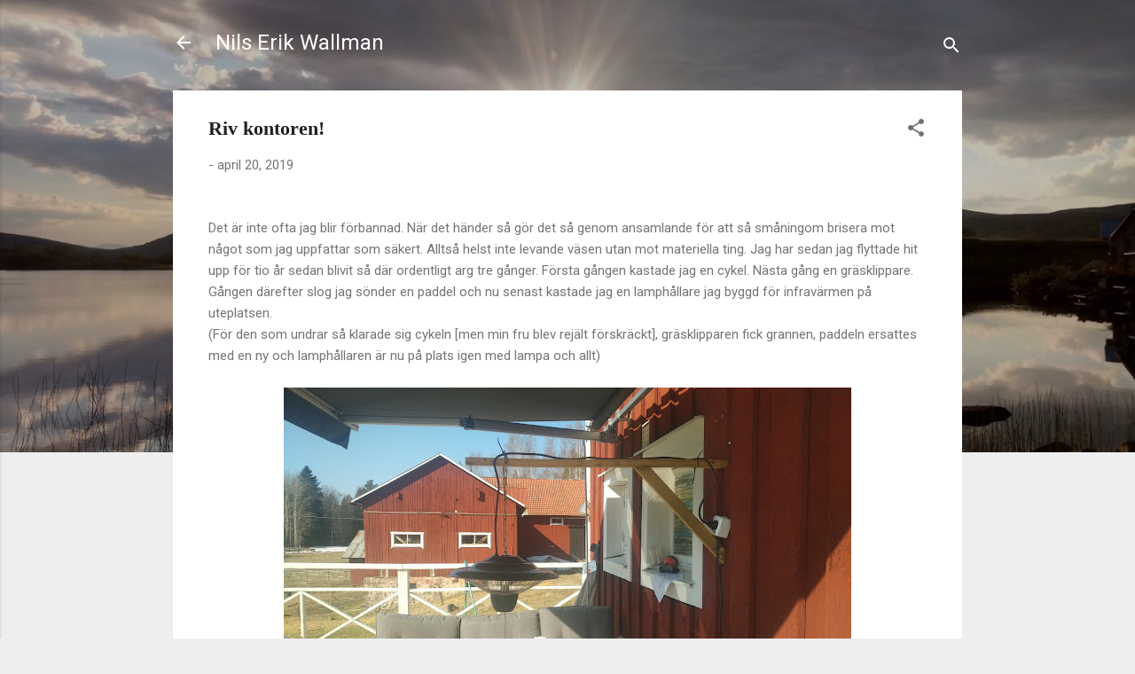

--- FILE ---
content_type: text/html; charset=UTF-8
request_url: https://blog.nilserikwallman.com/2019/04/riv-kontoren.html
body_size: 29247
content:
<!DOCTYPE html>
<html dir='ltr' lang='sv'>
<head>
<meta content='width=device-width, initial-scale=1' name='viewport'/>
<title>Riv kontoren!</title>
<meta content='text/html; charset=UTF-8' http-equiv='Content-Type'/>
<!-- Chrome, Firefox OS and Opera -->
<meta content='#eeeeee' name='theme-color'/>
<!-- Windows Phone -->
<meta content='#eeeeee' name='msapplication-navbutton-color'/>
<meta content='blogger' name='generator'/>
<link href='https://blog.nilserikwallman.com/favicon.ico' rel='icon' type='image/x-icon'/>
<link href='https://blog.nilserikwallman.com/2019/04/riv-kontoren.html' rel='canonical'/>
<link rel="alternate" type="application/atom+xml" title="Nils Erik Wallman - Atom" href="https://blog.nilserikwallman.com/feeds/posts/default" />
<link rel="alternate" type="application/rss+xml" title="Nils Erik Wallman - RSS" href="https://blog.nilserikwallman.com/feeds/posts/default?alt=rss" />
<link rel="service.post" type="application/atom+xml" title="Nils Erik Wallman - Atom" href="https://www.blogger.com/feeds/8518582032958723826/posts/default" />

<link rel="alternate" type="application/atom+xml" title="Nils Erik Wallman - Atom" href="https://blog.nilserikwallman.com/feeds/8374596314880287717/comments/default" />
<!--Can't find substitution for tag [blog.ieCssRetrofitLinks]-->
<link href='https://blogger.googleusercontent.com/img/b/R29vZ2xl/AVvXsEieHo0ot8zRyD5K1akA5MG6UEYtTyt4yPaiNS64pmjL48OZKX_0WJqGIPBgvCvA85Fuwktk5NsLojWkJZ-SBbbsyjZKyunTRrnUmB9v2UCG2owVvilG_4YwphmgMNoBe_m18tw-l0MpElRf/s640/IMG_20190420_1011361.jpg' rel='image_src'/>
<meta content='https://blog.nilserikwallman.com/2019/04/riv-kontoren.html' property='og:url'/>
<meta content='Riv kontoren!' property='og:title'/>
<meta content='    Det är inte ofta jag blir förbannad. När det händer så gör det så genom ansamlande för att så småningom brisera mot något som jag uppfat...' property='og:description'/>
<meta content='https://blogger.googleusercontent.com/img/b/R29vZ2xl/AVvXsEieHo0ot8zRyD5K1akA5MG6UEYtTyt4yPaiNS64pmjL48OZKX_0WJqGIPBgvCvA85Fuwktk5NsLojWkJZ-SBbbsyjZKyunTRrnUmB9v2UCG2owVvilG_4YwphmgMNoBe_m18tw-l0MpElRf/w1200-h630-p-k-no-nu/IMG_20190420_1011361.jpg' property='og:image'/>
<style type='text/css'>@font-face{font-family:'Roboto';font-style:italic;font-weight:300;font-stretch:100%;font-display:swap;src:url(//fonts.gstatic.com/s/roboto/v50/KFOKCnqEu92Fr1Mu53ZEC9_Vu3r1gIhOszmOClHrs6ljXfMMLt_QuAX-k3Yi128m0kN2.woff2)format('woff2');unicode-range:U+0460-052F,U+1C80-1C8A,U+20B4,U+2DE0-2DFF,U+A640-A69F,U+FE2E-FE2F;}@font-face{font-family:'Roboto';font-style:italic;font-weight:300;font-stretch:100%;font-display:swap;src:url(//fonts.gstatic.com/s/roboto/v50/KFOKCnqEu92Fr1Mu53ZEC9_Vu3r1gIhOszmOClHrs6ljXfMMLt_QuAz-k3Yi128m0kN2.woff2)format('woff2');unicode-range:U+0301,U+0400-045F,U+0490-0491,U+04B0-04B1,U+2116;}@font-face{font-family:'Roboto';font-style:italic;font-weight:300;font-stretch:100%;font-display:swap;src:url(//fonts.gstatic.com/s/roboto/v50/KFOKCnqEu92Fr1Mu53ZEC9_Vu3r1gIhOszmOClHrs6ljXfMMLt_QuAT-k3Yi128m0kN2.woff2)format('woff2');unicode-range:U+1F00-1FFF;}@font-face{font-family:'Roboto';font-style:italic;font-weight:300;font-stretch:100%;font-display:swap;src:url(//fonts.gstatic.com/s/roboto/v50/KFOKCnqEu92Fr1Mu53ZEC9_Vu3r1gIhOszmOClHrs6ljXfMMLt_QuAv-k3Yi128m0kN2.woff2)format('woff2');unicode-range:U+0370-0377,U+037A-037F,U+0384-038A,U+038C,U+038E-03A1,U+03A3-03FF;}@font-face{font-family:'Roboto';font-style:italic;font-weight:300;font-stretch:100%;font-display:swap;src:url(//fonts.gstatic.com/s/roboto/v50/KFOKCnqEu92Fr1Mu53ZEC9_Vu3r1gIhOszmOClHrs6ljXfMMLt_QuHT-k3Yi128m0kN2.woff2)format('woff2');unicode-range:U+0302-0303,U+0305,U+0307-0308,U+0310,U+0312,U+0315,U+031A,U+0326-0327,U+032C,U+032F-0330,U+0332-0333,U+0338,U+033A,U+0346,U+034D,U+0391-03A1,U+03A3-03A9,U+03B1-03C9,U+03D1,U+03D5-03D6,U+03F0-03F1,U+03F4-03F5,U+2016-2017,U+2034-2038,U+203C,U+2040,U+2043,U+2047,U+2050,U+2057,U+205F,U+2070-2071,U+2074-208E,U+2090-209C,U+20D0-20DC,U+20E1,U+20E5-20EF,U+2100-2112,U+2114-2115,U+2117-2121,U+2123-214F,U+2190,U+2192,U+2194-21AE,U+21B0-21E5,U+21F1-21F2,U+21F4-2211,U+2213-2214,U+2216-22FF,U+2308-230B,U+2310,U+2319,U+231C-2321,U+2336-237A,U+237C,U+2395,U+239B-23B7,U+23D0,U+23DC-23E1,U+2474-2475,U+25AF,U+25B3,U+25B7,U+25BD,U+25C1,U+25CA,U+25CC,U+25FB,U+266D-266F,U+27C0-27FF,U+2900-2AFF,U+2B0E-2B11,U+2B30-2B4C,U+2BFE,U+3030,U+FF5B,U+FF5D,U+1D400-1D7FF,U+1EE00-1EEFF;}@font-face{font-family:'Roboto';font-style:italic;font-weight:300;font-stretch:100%;font-display:swap;src:url(//fonts.gstatic.com/s/roboto/v50/KFOKCnqEu92Fr1Mu53ZEC9_Vu3r1gIhOszmOClHrs6ljXfMMLt_QuGb-k3Yi128m0kN2.woff2)format('woff2');unicode-range:U+0001-000C,U+000E-001F,U+007F-009F,U+20DD-20E0,U+20E2-20E4,U+2150-218F,U+2190,U+2192,U+2194-2199,U+21AF,U+21E6-21F0,U+21F3,U+2218-2219,U+2299,U+22C4-22C6,U+2300-243F,U+2440-244A,U+2460-24FF,U+25A0-27BF,U+2800-28FF,U+2921-2922,U+2981,U+29BF,U+29EB,U+2B00-2BFF,U+4DC0-4DFF,U+FFF9-FFFB,U+10140-1018E,U+10190-1019C,U+101A0,U+101D0-101FD,U+102E0-102FB,U+10E60-10E7E,U+1D2C0-1D2D3,U+1D2E0-1D37F,U+1F000-1F0FF,U+1F100-1F1AD,U+1F1E6-1F1FF,U+1F30D-1F30F,U+1F315,U+1F31C,U+1F31E,U+1F320-1F32C,U+1F336,U+1F378,U+1F37D,U+1F382,U+1F393-1F39F,U+1F3A7-1F3A8,U+1F3AC-1F3AF,U+1F3C2,U+1F3C4-1F3C6,U+1F3CA-1F3CE,U+1F3D4-1F3E0,U+1F3ED,U+1F3F1-1F3F3,U+1F3F5-1F3F7,U+1F408,U+1F415,U+1F41F,U+1F426,U+1F43F,U+1F441-1F442,U+1F444,U+1F446-1F449,U+1F44C-1F44E,U+1F453,U+1F46A,U+1F47D,U+1F4A3,U+1F4B0,U+1F4B3,U+1F4B9,U+1F4BB,U+1F4BF,U+1F4C8-1F4CB,U+1F4D6,U+1F4DA,U+1F4DF,U+1F4E3-1F4E6,U+1F4EA-1F4ED,U+1F4F7,U+1F4F9-1F4FB,U+1F4FD-1F4FE,U+1F503,U+1F507-1F50B,U+1F50D,U+1F512-1F513,U+1F53E-1F54A,U+1F54F-1F5FA,U+1F610,U+1F650-1F67F,U+1F687,U+1F68D,U+1F691,U+1F694,U+1F698,U+1F6AD,U+1F6B2,U+1F6B9-1F6BA,U+1F6BC,U+1F6C6-1F6CF,U+1F6D3-1F6D7,U+1F6E0-1F6EA,U+1F6F0-1F6F3,U+1F6F7-1F6FC,U+1F700-1F7FF,U+1F800-1F80B,U+1F810-1F847,U+1F850-1F859,U+1F860-1F887,U+1F890-1F8AD,U+1F8B0-1F8BB,U+1F8C0-1F8C1,U+1F900-1F90B,U+1F93B,U+1F946,U+1F984,U+1F996,U+1F9E9,U+1FA00-1FA6F,U+1FA70-1FA7C,U+1FA80-1FA89,U+1FA8F-1FAC6,U+1FACE-1FADC,U+1FADF-1FAE9,U+1FAF0-1FAF8,U+1FB00-1FBFF;}@font-face{font-family:'Roboto';font-style:italic;font-weight:300;font-stretch:100%;font-display:swap;src:url(//fonts.gstatic.com/s/roboto/v50/KFOKCnqEu92Fr1Mu53ZEC9_Vu3r1gIhOszmOClHrs6ljXfMMLt_QuAf-k3Yi128m0kN2.woff2)format('woff2');unicode-range:U+0102-0103,U+0110-0111,U+0128-0129,U+0168-0169,U+01A0-01A1,U+01AF-01B0,U+0300-0301,U+0303-0304,U+0308-0309,U+0323,U+0329,U+1EA0-1EF9,U+20AB;}@font-face{font-family:'Roboto';font-style:italic;font-weight:300;font-stretch:100%;font-display:swap;src:url(//fonts.gstatic.com/s/roboto/v50/KFOKCnqEu92Fr1Mu53ZEC9_Vu3r1gIhOszmOClHrs6ljXfMMLt_QuAb-k3Yi128m0kN2.woff2)format('woff2');unicode-range:U+0100-02BA,U+02BD-02C5,U+02C7-02CC,U+02CE-02D7,U+02DD-02FF,U+0304,U+0308,U+0329,U+1D00-1DBF,U+1E00-1E9F,U+1EF2-1EFF,U+2020,U+20A0-20AB,U+20AD-20C0,U+2113,U+2C60-2C7F,U+A720-A7FF;}@font-face{font-family:'Roboto';font-style:italic;font-weight:300;font-stretch:100%;font-display:swap;src:url(//fonts.gstatic.com/s/roboto/v50/KFOKCnqEu92Fr1Mu53ZEC9_Vu3r1gIhOszmOClHrs6ljXfMMLt_QuAj-k3Yi128m0g.woff2)format('woff2');unicode-range:U+0000-00FF,U+0131,U+0152-0153,U+02BB-02BC,U+02C6,U+02DA,U+02DC,U+0304,U+0308,U+0329,U+2000-206F,U+20AC,U+2122,U+2191,U+2193,U+2212,U+2215,U+FEFF,U+FFFD;}@font-face{font-family:'Roboto';font-style:normal;font-weight:400;font-stretch:100%;font-display:swap;src:url(//fonts.gstatic.com/s/roboto/v50/KFO7CnqEu92Fr1ME7kSn66aGLdTylUAMa3GUBHMdazTgWw.woff2)format('woff2');unicode-range:U+0460-052F,U+1C80-1C8A,U+20B4,U+2DE0-2DFF,U+A640-A69F,U+FE2E-FE2F;}@font-face{font-family:'Roboto';font-style:normal;font-weight:400;font-stretch:100%;font-display:swap;src:url(//fonts.gstatic.com/s/roboto/v50/KFO7CnqEu92Fr1ME7kSn66aGLdTylUAMa3iUBHMdazTgWw.woff2)format('woff2');unicode-range:U+0301,U+0400-045F,U+0490-0491,U+04B0-04B1,U+2116;}@font-face{font-family:'Roboto';font-style:normal;font-weight:400;font-stretch:100%;font-display:swap;src:url(//fonts.gstatic.com/s/roboto/v50/KFO7CnqEu92Fr1ME7kSn66aGLdTylUAMa3CUBHMdazTgWw.woff2)format('woff2');unicode-range:U+1F00-1FFF;}@font-face{font-family:'Roboto';font-style:normal;font-weight:400;font-stretch:100%;font-display:swap;src:url(//fonts.gstatic.com/s/roboto/v50/KFO7CnqEu92Fr1ME7kSn66aGLdTylUAMa3-UBHMdazTgWw.woff2)format('woff2');unicode-range:U+0370-0377,U+037A-037F,U+0384-038A,U+038C,U+038E-03A1,U+03A3-03FF;}@font-face{font-family:'Roboto';font-style:normal;font-weight:400;font-stretch:100%;font-display:swap;src:url(//fonts.gstatic.com/s/roboto/v50/KFO7CnqEu92Fr1ME7kSn66aGLdTylUAMawCUBHMdazTgWw.woff2)format('woff2');unicode-range:U+0302-0303,U+0305,U+0307-0308,U+0310,U+0312,U+0315,U+031A,U+0326-0327,U+032C,U+032F-0330,U+0332-0333,U+0338,U+033A,U+0346,U+034D,U+0391-03A1,U+03A3-03A9,U+03B1-03C9,U+03D1,U+03D5-03D6,U+03F0-03F1,U+03F4-03F5,U+2016-2017,U+2034-2038,U+203C,U+2040,U+2043,U+2047,U+2050,U+2057,U+205F,U+2070-2071,U+2074-208E,U+2090-209C,U+20D0-20DC,U+20E1,U+20E5-20EF,U+2100-2112,U+2114-2115,U+2117-2121,U+2123-214F,U+2190,U+2192,U+2194-21AE,U+21B0-21E5,U+21F1-21F2,U+21F4-2211,U+2213-2214,U+2216-22FF,U+2308-230B,U+2310,U+2319,U+231C-2321,U+2336-237A,U+237C,U+2395,U+239B-23B7,U+23D0,U+23DC-23E1,U+2474-2475,U+25AF,U+25B3,U+25B7,U+25BD,U+25C1,U+25CA,U+25CC,U+25FB,U+266D-266F,U+27C0-27FF,U+2900-2AFF,U+2B0E-2B11,U+2B30-2B4C,U+2BFE,U+3030,U+FF5B,U+FF5D,U+1D400-1D7FF,U+1EE00-1EEFF;}@font-face{font-family:'Roboto';font-style:normal;font-weight:400;font-stretch:100%;font-display:swap;src:url(//fonts.gstatic.com/s/roboto/v50/KFO7CnqEu92Fr1ME7kSn66aGLdTylUAMaxKUBHMdazTgWw.woff2)format('woff2');unicode-range:U+0001-000C,U+000E-001F,U+007F-009F,U+20DD-20E0,U+20E2-20E4,U+2150-218F,U+2190,U+2192,U+2194-2199,U+21AF,U+21E6-21F0,U+21F3,U+2218-2219,U+2299,U+22C4-22C6,U+2300-243F,U+2440-244A,U+2460-24FF,U+25A0-27BF,U+2800-28FF,U+2921-2922,U+2981,U+29BF,U+29EB,U+2B00-2BFF,U+4DC0-4DFF,U+FFF9-FFFB,U+10140-1018E,U+10190-1019C,U+101A0,U+101D0-101FD,U+102E0-102FB,U+10E60-10E7E,U+1D2C0-1D2D3,U+1D2E0-1D37F,U+1F000-1F0FF,U+1F100-1F1AD,U+1F1E6-1F1FF,U+1F30D-1F30F,U+1F315,U+1F31C,U+1F31E,U+1F320-1F32C,U+1F336,U+1F378,U+1F37D,U+1F382,U+1F393-1F39F,U+1F3A7-1F3A8,U+1F3AC-1F3AF,U+1F3C2,U+1F3C4-1F3C6,U+1F3CA-1F3CE,U+1F3D4-1F3E0,U+1F3ED,U+1F3F1-1F3F3,U+1F3F5-1F3F7,U+1F408,U+1F415,U+1F41F,U+1F426,U+1F43F,U+1F441-1F442,U+1F444,U+1F446-1F449,U+1F44C-1F44E,U+1F453,U+1F46A,U+1F47D,U+1F4A3,U+1F4B0,U+1F4B3,U+1F4B9,U+1F4BB,U+1F4BF,U+1F4C8-1F4CB,U+1F4D6,U+1F4DA,U+1F4DF,U+1F4E3-1F4E6,U+1F4EA-1F4ED,U+1F4F7,U+1F4F9-1F4FB,U+1F4FD-1F4FE,U+1F503,U+1F507-1F50B,U+1F50D,U+1F512-1F513,U+1F53E-1F54A,U+1F54F-1F5FA,U+1F610,U+1F650-1F67F,U+1F687,U+1F68D,U+1F691,U+1F694,U+1F698,U+1F6AD,U+1F6B2,U+1F6B9-1F6BA,U+1F6BC,U+1F6C6-1F6CF,U+1F6D3-1F6D7,U+1F6E0-1F6EA,U+1F6F0-1F6F3,U+1F6F7-1F6FC,U+1F700-1F7FF,U+1F800-1F80B,U+1F810-1F847,U+1F850-1F859,U+1F860-1F887,U+1F890-1F8AD,U+1F8B0-1F8BB,U+1F8C0-1F8C1,U+1F900-1F90B,U+1F93B,U+1F946,U+1F984,U+1F996,U+1F9E9,U+1FA00-1FA6F,U+1FA70-1FA7C,U+1FA80-1FA89,U+1FA8F-1FAC6,U+1FACE-1FADC,U+1FADF-1FAE9,U+1FAF0-1FAF8,U+1FB00-1FBFF;}@font-face{font-family:'Roboto';font-style:normal;font-weight:400;font-stretch:100%;font-display:swap;src:url(//fonts.gstatic.com/s/roboto/v50/KFO7CnqEu92Fr1ME7kSn66aGLdTylUAMa3OUBHMdazTgWw.woff2)format('woff2');unicode-range:U+0102-0103,U+0110-0111,U+0128-0129,U+0168-0169,U+01A0-01A1,U+01AF-01B0,U+0300-0301,U+0303-0304,U+0308-0309,U+0323,U+0329,U+1EA0-1EF9,U+20AB;}@font-face{font-family:'Roboto';font-style:normal;font-weight:400;font-stretch:100%;font-display:swap;src:url(//fonts.gstatic.com/s/roboto/v50/KFO7CnqEu92Fr1ME7kSn66aGLdTylUAMa3KUBHMdazTgWw.woff2)format('woff2');unicode-range:U+0100-02BA,U+02BD-02C5,U+02C7-02CC,U+02CE-02D7,U+02DD-02FF,U+0304,U+0308,U+0329,U+1D00-1DBF,U+1E00-1E9F,U+1EF2-1EFF,U+2020,U+20A0-20AB,U+20AD-20C0,U+2113,U+2C60-2C7F,U+A720-A7FF;}@font-face{font-family:'Roboto';font-style:normal;font-weight:400;font-stretch:100%;font-display:swap;src:url(//fonts.gstatic.com/s/roboto/v50/KFO7CnqEu92Fr1ME7kSn66aGLdTylUAMa3yUBHMdazQ.woff2)format('woff2');unicode-range:U+0000-00FF,U+0131,U+0152-0153,U+02BB-02BC,U+02C6,U+02DA,U+02DC,U+0304,U+0308,U+0329,U+2000-206F,U+20AC,U+2122,U+2191,U+2193,U+2212,U+2215,U+FEFF,U+FFFD;}@font-face{font-family:'Roboto';font-style:normal;font-weight:700;font-stretch:100%;font-display:swap;src:url(//fonts.gstatic.com/s/roboto/v50/KFO7CnqEu92Fr1ME7kSn66aGLdTylUAMa3GUBHMdazTgWw.woff2)format('woff2');unicode-range:U+0460-052F,U+1C80-1C8A,U+20B4,U+2DE0-2DFF,U+A640-A69F,U+FE2E-FE2F;}@font-face{font-family:'Roboto';font-style:normal;font-weight:700;font-stretch:100%;font-display:swap;src:url(//fonts.gstatic.com/s/roboto/v50/KFO7CnqEu92Fr1ME7kSn66aGLdTylUAMa3iUBHMdazTgWw.woff2)format('woff2');unicode-range:U+0301,U+0400-045F,U+0490-0491,U+04B0-04B1,U+2116;}@font-face{font-family:'Roboto';font-style:normal;font-weight:700;font-stretch:100%;font-display:swap;src:url(//fonts.gstatic.com/s/roboto/v50/KFO7CnqEu92Fr1ME7kSn66aGLdTylUAMa3CUBHMdazTgWw.woff2)format('woff2');unicode-range:U+1F00-1FFF;}@font-face{font-family:'Roboto';font-style:normal;font-weight:700;font-stretch:100%;font-display:swap;src:url(//fonts.gstatic.com/s/roboto/v50/KFO7CnqEu92Fr1ME7kSn66aGLdTylUAMa3-UBHMdazTgWw.woff2)format('woff2');unicode-range:U+0370-0377,U+037A-037F,U+0384-038A,U+038C,U+038E-03A1,U+03A3-03FF;}@font-face{font-family:'Roboto';font-style:normal;font-weight:700;font-stretch:100%;font-display:swap;src:url(//fonts.gstatic.com/s/roboto/v50/KFO7CnqEu92Fr1ME7kSn66aGLdTylUAMawCUBHMdazTgWw.woff2)format('woff2');unicode-range:U+0302-0303,U+0305,U+0307-0308,U+0310,U+0312,U+0315,U+031A,U+0326-0327,U+032C,U+032F-0330,U+0332-0333,U+0338,U+033A,U+0346,U+034D,U+0391-03A1,U+03A3-03A9,U+03B1-03C9,U+03D1,U+03D5-03D6,U+03F0-03F1,U+03F4-03F5,U+2016-2017,U+2034-2038,U+203C,U+2040,U+2043,U+2047,U+2050,U+2057,U+205F,U+2070-2071,U+2074-208E,U+2090-209C,U+20D0-20DC,U+20E1,U+20E5-20EF,U+2100-2112,U+2114-2115,U+2117-2121,U+2123-214F,U+2190,U+2192,U+2194-21AE,U+21B0-21E5,U+21F1-21F2,U+21F4-2211,U+2213-2214,U+2216-22FF,U+2308-230B,U+2310,U+2319,U+231C-2321,U+2336-237A,U+237C,U+2395,U+239B-23B7,U+23D0,U+23DC-23E1,U+2474-2475,U+25AF,U+25B3,U+25B7,U+25BD,U+25C1,U+25CA,U+25CC,U+25FB,U+266D-266F,U+27C0-27FF,U+2900-2AFF,U+2B0E-2B11,U+2B30-2B4C,U+2BFE,U+3030,U+FF5B,U+FF5D,U+1D400-1D7FF,U+1EE00-1EEFF;}@font-face{font-family:'Roboto';font-style:normal;font-weight:700;font-stretch:100%;font-display:swap;src:url(//fonts.gstatic.com/s/roboto/v50/KFO7CnqEu92Fr1ME7kSn66aGLdTylUAMaxKUBHMdazTgWw.woff2)format('woff2');unicode-range:U+0001-000C,U+000E-001F,U+007F-009F,U+20DD-20E0,U+20E2-20E4,U+2150-218F,U+2190,U+2192,U+2194-2199,U+21AF,U+21E6-21F0,U+21F3,U+2218-2219,U+2299,U+22C4-22C6,U+2300-243F,U+2440-244A,U+2460-24FF,U+25A0-27BF,U+2800-28FF,U+2921-2922,U+2981,U+29BF,U+29EB,U+2B00-2BFF,U+4DC0-4DFF,U+FFF9-FFFB,U+10140-1018E,U+10190-1019C,U+101A0,U+101D0-101FD,U+102E0-102FB,U+10E60-10E7E,U+1D2C0-1D2D3,U+1D2E0-1D37F,U+1F000-1F0FF,U+1F100-1F1AD,U+1F1E6-1F1FF,U+1F30D-1F30F,U+1F315,U+1F31C,U+1F31E,U+1F320-1F32C,U+1F336,U+1F378,U+1F37D,U+1F382,U+1F393-1F39F,U+1F3A7-1F3A8,U+1F3AC-1F3AF,U+1F3C2,U+1F3C4-1F3C6,U+1F3CA-1F3CE,U+1F3D4-1F3E0,U+1F3ED,U+1F3F1-1F3F3,U+1F3F5-1F3F7,U+1F408,U+1F415,U+1F41F,U+1F426,U+1F43F,U+1F441-1F442,U+1F444,U+1F446-1F449,U+1F44C-1F44E,U+1F453,U+1F46A,U+1F47D,U+1F4A3,U+1F4B0,U+1F4B3,U+1F4B9,U+1F4BB,U+1F4BF,U+1F4C8-1F4CB,U+1F4D6,U+1F4DA,U+1F4DF,U+1F4E3-1F4E6,U+1F4EA-1F4ED,U+1F4F7,U+1F4F9-1F4FB,U+1F4FD-1F4FE,U+1F503,U+1F507-1F50B,U+1F50D,U+1F512-1F513,U+1F53E-1F54A,U+1F54F-1F5FA,U+1F610,U+1F650-1F67F,U+1F687,U+1F68D,U+1F691,U+1F694,U+1F698,U+1F6AD,U+1F6B2,U+1F6B9-1F6BA,U+1F6BC,U+1F6C6-1F6CF,U+1F6D3-1F6D7,U+1F6E0-1F6EA,U+1F6F0-1F6F3,U+1F6F7-1F6FC,U+1F700-1F7FF,U+1F800-1F80B,U+1F810-1F847,U+1F850-1F859,U+1F860-1F887,U+1F890-1F8AD,U+1F8B0-1F8BB,U+1F8C0-1F8C1,U+1F900-1F90B,U+1F93B,U+1F946,U+1F984,U+1F996,U+1F9E9,U+1FA00-1FA6F,U+1FA70-1FA7C,U+1FA80-1FA89,U+1FA8F-1FAC6,U+1FACE-1FADC,U+1FADF-1FAE9,U+1FAF0-1FAF8,U+1FB00-1FBFF;}@font-face{font-family:'Roboto';font-style:normal;font-weight:700;font-stretch:100%;font-display:swap;src:url(//fonts.gstatic.com/s/roboto/v50/KFO7CnqEu92Fr1ME7kSn66aGLdTylUAMa3OUBHMdazTgWw.woff2)format('woff2');unicode-range:U+0102-0103,U+0110-0111,U+0128-0129,U+0168-0169,U+01A0-01A1,U+01AF-01B0,U+0300-0301,U+0303-0304,U+0308-0309,U+0323,U+0329,U+1EA0-1EF9,U+20AB;}@font-face{font-family:'Roboto';font-style:normal;font-weight:700;font-stretch:100%;font-display:swap;src:url(//fonts.gstatic.com/s/roboto/v50/KFO7CnqEu92Fr1ME7kSn66aGLdTylUAMa3KUBHMdazTgWw.woff2)format('woff2');unicode-range:U+0100-02BA,U+02BD-02C5,U+02C7-02CC,U+02CE-02D7,U+02DD-02FF,U+0304,U+0308,U+0329,U+1D00-1DBF,U+1E00-1E9F,U+1EF2-1EFF,U+2020,U+20A0-20AB,U+20AD-20C0,U+2113,U+2C60-2C7F,U+A720-A7FF;}@font-face{font-family:'Roboto';font-style:normal;font-weight:700;font-stretch:100%;font-display:swap;src:url(//fonts.gstatic.com/s/roboto/v50/KFO7CnqEu92Fr1ME7kSn66aGLdTylUAMa3yUBHMdazQ.woff2)format('woff2');unicode-range:U+0000-00FF,U+0131,U+0152-0153,U+02BB-02BC,U+02C6,U+02DA,U+02DC,U+0304,U+0308,U+0329,U+2000-206F,U+20AC,U+2122,U+2191,U+2193,U+2212,U+2215,U+FEFF,U+FFFD;}</style>
<style id='page-skin-1' type='text/css'><!--
/*! normalize.css v3.0.1 | MIT License | git.io/normalize */html{font-family:sans-serif;-ms-text-size-adjust:100%;-webkit-text-size-adjust:100%}body{margin:0}article,aside,details,figcaption,figure,footer,header,hgroup,main,nav,section,summary{display:block}audio,canvas,progress,video{display:inline-block;vertical-align:baseline}audio:not([controls]){display:none;height:0}[hidden],template{display:none}a{background:transparent}a:active,a:hover{outline:0}abbr[title]{border-bottom:1px dotted}b,strong{font-weight:bold}dfn{font-style:italic}h1{font-size:2em;margin:.67em 0}mark{background:#ff0;color:#000}small{font-size:80%}sub,sup{font-size:75%;line-height:0;position:relative;vertical-align:baseline}sup{top:-0.5em}sub{bottom:-0.25em}img{border:0}svg:not(:root){overflow:hidden}figure{margin:1em 40px}hr{-moz-box-sizing:content-box;box-sizing:content-box;height:0}pre{overflow:auto}code,kbd,pre,samp{font-family:monospace,monospace;font-size:1em}button,input,optgroup,select,textarea{color:inherit;font:inherit;margin:0}button{overflow:visible}button,select{text-transform:none}button,html input[type="button"],input[type="reset"],input[type="submit"]{-webkit-appearance:button;cursor:pointer}button[disabled],html input[disabled]{cursor:default}button::-moz-focus-inner,input::-moz-focus-inner{border:0;padding:0}input{line-height:normal}input[type="checkbox"],input[type="radio"]{box-sizing:border-box;padding:0}input[type="number"]::-webkit-inner-spin-button,input[type="number"]::-webkit-outer-spin-button{height:auto}input[type="search"]{-webkit-appearance:textfield;-moz-box-sizing:content-box;-webkit-box-sizing:content-box;box-sizing:content-box}input[type="search"]::-webkit-search-cancel-button,input[type="search"]::-webkit-search-decoration{-webkit-appearance:none}fieldset{border:1px solid #c0c0c0;margin:0 2px;padding:.35em .625em .75em}legend{border:0;padding:0}textarea{overflow:auto}optgroup{font-weight:bold}table{border-collapse:collapse;border-spacing:0}td,th{padding:0}
/*!************************************************
* Blogger Template Style
* Name: Contempo
**************************************************/
body{
overflow-wrap:break-word;
word-break:break-word;
word-wrap:break-word
}
.hidden{
display:none
}
.invisible{
visibility:hidden
}
.container::after,.float-container::after{
clear:both;
content:"";
display:table
}
.clearboth{
clear:both
}
#comments .comment .comment-actions,.subscribe-popup .FollowByEmail .follow-by-email-submit,.widget.Profile .profile-link,.widget.Profile .profile-link.visit-profile{
background:0 0;
border:0;
box-shadow:none;
color:#f37d21;
cursor:pointer;
font-size:14px;
font-weight:700;
outline:0;
text-decoration:none;
text-transform:uppercase;
width:auto
}
.dim-overlay{
background-color:rgba(0,0,0,.54);
height:100vh;
left:0;
position:fixed;
top:0;
width:100%
}
#sharing-dim-overlay{
background-color:transparent
}
input::-ms-clear{
display:none
}
.blogger-logo,.svg-icon-24.blogger-logo{
fill:#ff9800;
opacity:1
}
.loading-spinner-large{
-webkit-animation:mspin-rotate 1.568s infinite linear;
animation:mspin-rotate 1.568s infinite linear;
height:48px;
overflow:hidden;
position:absolute;
width:48px;
z-index:200
}
.loading-spinner-large>div{
-webkit-animation:mspin-revrot 5332ms infinite steps(4);
animation:mspin-revrot 5332ms infinite steps(4)
}
.loading-spinner-large>div>div{
-webkit-animation:mspin-singlecolor-large-film 1333ms infinite steps(81);
animation:mspin-singlecolor-large-film 1333ms infinite steps(81);
background-size:100%;
height:48px;
width:3888px
}
.mspin-black-large>div>div,.mspin-grey_54-large>div>div{
background-image:url(https://www.blogblog.com/indie/mspin_black_large.svg)
}
.mspin-white-large>div>div{
background-image:url(https://www.blogblog.com/indie/mspin_white_large.svg)
}
.mspin-grey_54-large{
opacity:.54
}
@-webkit-keyframes mspin-singlecolor-large-film{
from{
-webkit-transform:translateX(0);
transform:translateX(0)
}
to{
-webkit-transform:translateX(-3888px);
transform:translateX(-3888px)
}
}
@keyframes mspin-singlecolor-large-film{
from{
-webkit-transform:translateX(0);
transform:translateX(0)
}
to{
-webkit-transform:translateX(-3888px);
transform:translateX(-3888px)
}
}
@-webkit-keyframes mspin-rotate{
from{
-webkit-transform:rotate(0);
transform:rotate(0)
}
to{
-webkit-transform:rotate(360deg);
transform:rotate(360deg)
}
}
@keyframes mspin-rotate{
from{
-webkit-transform:rotate(0);
transform:rotate(0)
}
to{
-webkit-transform:rotate(360deg);
transform:rotate(360deg)
}
}
@-webkit-keyframes mspin-revrot{
from{
-webkit-transform:rotate(0);
transform:rotate(0)
}
to{
-webkit-transform:rotate(-360deg);
transform:rotate(-360deg)
}
}
@keyframes mspin-revrot{
from{
-webkit-transform:rotate(0);
transform:rotate(0)
}
to{
-webkit-transform:rotate(-360deg);
transform:rotate(-360deg)
}
}
.skip-navigation{
background-color:#fff;
box-sizing:border-box;
color:#000;
display:block;
height:0;
left:0;
line-height:50px;
overflow:hidden;
padding-top:0;
position:fixed;
text-align:center;
top:0;
-webkit-transition:box-shadow .3s,height .3s,padding-top .3s;
transition:box-shadow .3s,height .3s,padding-top .3s;
width:100%;
z-index:900
}
.skip-navigation:focus{
box-shadow:0 4px 5px 0 rgba(0,0,0,.14),0 1px 10px 0 rgba(0,0,0,.12),0 2px 4px -1px rgba(0,0,0,.2);
height:50px
}
#main{
outline:0
}
.main-heading{
position:absolute;
clip:rect(1px,1px,1px,1px);
padding:0;
border:0;
height:1px;
width:1px;
overflow:hidden
}
.Attribution{
margin-top:1em;
text-align:center
}
.Attribution .blogger img,.Attribution .blogger svg{
vertical-align:bottom
}
.Attribution .blogger img{
margin-right:.5em
}
.Attribution div{
line-height:24px;
margin-top:.5em
}
.Attribution .copyright,.Attribution .image-attribution{
font-size:.7em;
margin-top:1.5em
}
.BLOG_mobile_video_class{
display:none
}
.bg-photo{
background-attachment:scroll!important
}
body .CSS_LIGHTBOX{
z-index:900
}
.extendable .show-less,.extendable .show-more{
border-color:#f37d21;
color:#f37d21;
margin-top:8px
}
.extendable .show-less.hidden,.extendable .show-more.hidden{
display:none
}
.inline-ad{
display:none;
max-width:100%;
overflow:hidden
}
.adsbygoogle{
display:block
}
#cookieChoiceInfo{
bottom:0;
top:auto
}
iframe.b-hbp-video{
border:0
}
.post-body img{
max-width:100%
}
.post-body iframe{
max-width:100%
}
.post-body a[imageanchor="1"]{
display:inline-block
}
.byline{
margin-right:1em
}
.byline:last-child{
margin-right:0
}
.link-copied-dialog{
max-width:520px;
outline:0
}
.link-copied-dialog .modal-dialog-buttons{
margin-top:8px
}
.link-copied-dialog .goog-buttonset-default{
background:0 0;
border:0
}
.link-copied-dialog .goog-buttonset-default:focus{
outline:0
}
.paging-control-container{
margin-bottom:16px
}
.paging-control-container .paging-control{
display:inline-block
}
.paging-control-container .comment-range-text::after,.paging-control-container .paging-control{
color:#f37d21
}
.paging-control-container .comment-range-text,.paging-control-container .paging-control{
margin-right:8px
}
.paging-control-container .comment-range-text::after,.paging-control-container .paging-control::after{
content:"\b7";
cursor:default;
padding-left:8px;
pointer-events:none
}
.paging-control-container .comment-range-text:last-child::after,.paging-control-container .paging-control:last-child::after{
content:none
}
.byline.reactions iframe{
height:20px
}
.b-notification{
color:#000;
background-color:#fff;
border-bottom:solid 1px #000;
box-sizing:border-box;
padding:16px 32px;
text-align:center
}
.b-notification.visible{
-webkit-transition:margin-top .3s cubic-bezier(.4,0,.2,1);
transition:margin-top .3s cubic-bezier(.4,0,.2,1)
}
.b-notification.invisible{
position:absolute
}
.b-notification-close{
position:absolute;
right:8px;
top:8px
}
.no-posts-message{
line-height:40px;
text-align:center
}
@media screen and (max-width:800px){
body.item-view .post-body a[imageanchor="1"][style*="float: left;"],body.item-view .post-body a[imageanchor="1"][style*="float: right;"]{
float:none!important;
clear:none!important
}
body.item-view .post-body a[imageanchor="1"] img{
display:block;
height:auto;
margin:0 auto
}
body.item-view .post-body>.separator:first-child>a[imageanchor="1"]:first-child{
margin-top:20px
}
.post-body a[imageanchor]{
display:block
}
body.item-view .post-body a[imageanchor="1"]{
margin-left:0!important;
margin-right:0!important
}
body.item-view .post-body a[imageanchor="1"]+a[imageanchor="1"]{
margin-top:16px
}
}
.item-control{
display:none
}
#comments{
border-top:1px dashed rgba(0,0,0,.54);
margin-top:20px;
padding:20px
}
#comments .comment-thread ol{
margin:0;
padding-left:0;
padding-left:0
}
#comments .comment .comment-replybox-single,#comments .comment-thread .comment-replies{
margin-left:60px
}
#comments .comment-thread .thread-count{
display:none
}
#comments .comment{
list-style-type:none;
padding:0 0 30px;
position:relative
}
#comments .comment .comment{
padding-bottom:8px
}
.comment .avatar-image-container{
position:absolute
}
.comment .avatar-image-container img{
border-radius:50%
}
.avatar-image-container svg,.comment .avatar-image-container .avatar-icon{
border-radius:50%;
border:solid 1px #707070;
box-sizing:border-box;
fill:#707070;
height:35px;
margin:0;
padding:7px;
width:35px
}
.comment .comment-block{
margin-top:10px;
margin-left:60px;
padding-bottom:0
}
#comments .comment-author-header-wrapper{
margin-left:40px
}
#comments .comment .thread-expanded .comment-block{
padding-bottom:20px
}
#comments .comment .comment-header .user,#comments .comment .comment-header .user a{
color:#212121;
font-style:normal;
font-weight:700
}
#comments .comment .comment-actions{
bottom:0;
margin-bottom:15px;
position:absolute
}
#comments .comment .comment-actions>*{
margin-right:8px
}
#comments .comment .comment-header .datetime{
bottom:0;
color:rgba(33,33,33,.54);
display:inline-block;
font-size:13px;
font-style:italic;
margin-left:8px
}
#comments .comment .comment-footer .comment-timestamp a,#comments .comment .comment-header .datetime a{
color:rgba(33,33,33,.54)
}
#comments .comment .comment-content,.comment .comment-body{
margin-top:12px;
word-break:break-word
}
.comment-body{
margin-bottom:12px
}
#comments.embed[data-num-comments="0"]{
border:0;
margin-top:0;
padding-top:0
}
#comments.embed[data-num-comments="0"] #comment-post-message,#comments.embed[data-num-comments="0"] div.comment-form>p,#comments.embed[data-num-comments="0"] p.comment-footer{
display:none
}
#comment-editor-src{
display:none
}
.comments .comments-content .loadmore.loaded{
max-height:0;
opacity:0;
overflow:hidden
}
.extendable .remaining-items{
height:0;
overflow:hidden;
-webkit-transition:height .3s cubic-bezier(.4,0,.2,1);
transition:height .3s cubic-bezier(.4,0,.2,1)
}
.extendable .remaining-items.expanded{
height:auto
}
.svg-icon-24,.svg-icon-24-button{
cursor:pointer;
height:24px;
width:24px;
min-width:24px
}
.touch-icon{
margin:-12px;
padding:12px
}
.touch-icon:active,.touch-icon:focus{
background-color:rgba(153,153,153,.4);
border-radius:50%
}
svg:not(:root).touch-icon{
overflow:visible
}
html[dir=rtl] .rtl-reversible-icon{
-webkit-transform:scaleX(-1);
-ms-transform:scaleX(-1);
transform:scaleX(-1)
}
.svg-icon-24-button,.touch-icon-button{
background:0 0;
border:0;
margin:0;
outline:0;
padding:0
}
.touch-icon-button .touch-icon:active,.touch-icon-button .touch-icon:focus{
background-color:transparent
}
.touch-icon-button:active .touch-icon,.touch-icon-button:focus .touch-icon{
background-color:rgba(153,153,153,.4);
border-radius:50%
}
.Profile .default-avatar-wrapper .avatar-icon{
border-radius:50%;
border:solid 1px #707070;
box-sizing:border-box;
fill:#707070;
margin:0
}
.Profile .individual .default-avatar-wrapper .avatar-icon{
padding:25px
}
.Profile .individual .avatar-icon,.Profile .individual .profile-img{
height:120px;
width:120px
}
.Profile .team .default-avatar-wrapper .avatar-icon{
padding:8px
}
.Profile .team .avatar-icon,.Profile .team .default-avatar-wrapper,.Profile .team .profile-img{
height:40px;
width:40px
}
.snippet-container{
margin:0;
position:relative;
overflow:hidden
}
.snippet-fade{
bottom:0;
box-sizing:border-box;
position:absolute;
width:96px
}
.snippet-fade{
right:0
}
.snippet-fade:after{
content:"\2026"
}
.snippet-fade:after{
float:right
}
.post-bottom{
-webkit-box-align:center;
-webkit-align-items:center;
-ms-flex-align:center;
align-items:center;
display:-webkit-box;
display:-webkit-flex;
display:-ms-flexbox;
display:flex;
-webkit-flex-wrap:wrap;
-ms-flex-wrap:wrap;
flex-wrap:wrap
}
.post-footer{
-webkit-box-flex:1;
-webkit-flex:1 1 auto;
-ms-flex:1 1 auto;
flex:1 1 auto;
-webkit-flex-wrap:wrap;
-ms-flex-wrap:wrap;
flex-wrap:wrap;
-webkit-box-ordinal-group:2;
-webkit-order:1;
-ms-flex-order:1;
order:1
}
.post-footer>*{
-webkit-box-flex:0;
-webkit-flex:0 1 auto;
-ms-flex:0 1 auto;
flex:0 1 auto
}
.post-footer .byline:last-child{
margin-right:1em
}
.jump-link{
-webkit-box-flex:0;
-webkit-flex:0 0 auto;
-ms-flex:0 0 auto;
flex:0 0 auto;
-webkit-box-ordinal-group:3;
-webkit-order:2;
-ms-flex-order:2;
order:2
}
.centered-top-container.sticky{
left:0;
position:fixed;
right:0;
top:0;
width:auto;
z-index:50;
-webkit-transition-property:opacity,-webkit-transform;
transition-property:opacity,-webkit-transform;
transition-property:transform,opacity;
transition-property:transform,opacity,-webkit-transform;
-webkit-transition-duration:.2s;
transition-duration:.2s;
-webkit-transition-timing-function:cubic-bezier(.4,0,.2,1);
transition-timing-function:cubic-bezier(.4,0,.2,1)
}
.centered-top-placeholder{
display:none
}
.collapsed-header .centered-top-placeholder{
display:block
}
.centered-top-container .Header .replaced h1,.centered-top-placeholder .Header .replaced h1{
display:none
}
.centered-top-container.sticky .Header .replaced h1{
display:block
}
.centered-top-container.sticky .Header .header-widget{
background:0 0
}
.centered-top-container.sticky .Header .header-image-wrapper{
display:none
}
.centered-top-container img,.centered-top-placeholder img{
max-width:100%
}
.collapsible{
-webkit-transition:height .3s cubic-bezier(.4,0,.2,1);
transition:height .3s cubic-bezier(.4,0,.2,1)
}
.collapsible,.collapsible>summary{
display:block;
overflow:hidden
}
.collapsible>:not(summary){
display:none
}
.collapsible[open]>:not(summary){
display:block
}
.collapsible:focus,.collapsible>summary:focus{
outline:0
}
.collapsible>summary{
cursor:pointer;
display:block;
padding:0
}
.collapsible:focus>summary,.collapsible>summary:focus{
background-color:transparent
}
.collapsible>summary::-webkit-details-marker{
display:none
}
.collapsible-title{
-webkit-box-align:center;
-webkit-align-items:center;
-ms-flex-align:center;
align-items:center;
display:-webkit-box;
display:-webkit-flex;
display:-ms-flexbox;
display:flex
}
.collapsible-title .title{
-webkit-box-flex:1;
-webkit-flex:1 1 auto;
-ms-flex:1 1 auto;
flex:1 1 auto;
-webkit-box-ordinal-group:1;
-webkit-order:0;
-ms-flex-order:0;
order:0;
overflow:hidden;
text-overflow:ellipsis;
white-space:nowrap
}
.collapsible-title .chevron-down,.collapsible[open] .collapsible-title .chevron-up{
display:block
}
.collapsible-title .chevron-up,.collapsible[open] .collapsible-title .chevron-down{
display:none
}
.flat-button{
cursor:pointer;
display:inline-block;
font-weight:700;
text-transform:uppercase;
border-radius:2px;
padding:8px;
margin:-8px
}
.flat-icon-button{
background:0 0;
border:0;
margin:0;
outline:0;
padding:0;
margin:-12px;
padding:12px;
cursor:pointer;
box-sizing:content-box;
display:inline-block;
line-height:0
}
.flat-icon-button,.flat-icon-button .splash-wrapper{
border-radius:50%
}
.flat-icon-button .splash.animate{
-webkit-animation-duration:.3s;
animation-duration:.3s
}
.overflowable-container{
max-height:46px;
overflow:hidden;
position:relative
}
.overflow-button{
cursor:pointer
}
#overflowable-dim-overlay{
background:0 0
}
.overflow-popup{
box-shadow:0 2px 2px 0 rgba(0,0,0,.14),0 3px 1px -2px rgba(0,0,0,.2),0 1px 5px 0 rgba(0,0,0,.12);
background-color:#ffffff;
left:0;
max-width:calc(100% - 32px);
position:absolute;
top:0;
visibility:hidden;
z-index:101
}
.overflow-popup ul{
list-style:none
}
.overflow-popup .tabs li,.overflow-popup li{
display:block;
height:auto
}
.overflow-popup .tabs li{
padding-left:0;
padding-right:0
}
.overflow-button.hidden,.overflow-popup .tabs li.hidden,.overflow-popup li.hidden{
display:none
}
.pill-button{
background:0 0;
border:1px solid;
border-radius:12px;
cursor:pointer;
display:inline-block;
padding:4px 16px;
text-transform:uppercase
}
.ripple{
position:relative
}
.ripple>*{
z-index:1
}
.splash-wrapper{
bottom:0;
left:0;
overflow:hidden;
pointer-events:none;
position:absolute;
right:0;
top:0;
z-index:0
}
.splash{
background:#ccc;
border-radius:100%;
display:block;
opacity:.6;
position:absolute;
-webkit-transform:scale(0);
-ms-transform:scale(0);
transform:scale(0)
}
.splash.animate{
-webkit-animation:ripple-effect .4s linear;
animation:ripple-effect .4s linear
}
@-webkit-keyframes ripple-effect{
100%{
opacity:0;
-webkit-transform:scale(2.5);
transform:scale(2.5)
}
}
@keyframes ripple-effect{
100%{
opacity:0;
-webkit-transform:scale(2.5);
transform:scale(2.5)
}
}
.search{
display:-webkit-box;
display:-webkit-flex;
display:-ms-flexbox;
display:flex;
line-height:24px;
width:24px
}
.search.focused{
width:100%
}
.search.focused .section{
width:100%
}
.search form{
z-index:101
}
.search h3{
display:none
}
.search form{
display:-webkit-box;
display:-webkit-flex;
display:-ms-flexbox;
display:flex;
-webkit-box-flex:1;
-webkit-flex:1 0 0;
-ms-flex:1 0 0px;
flex:1 0 0;
border-bottom:solid 1px transparent;
padding-bottom:8px
}
.search form>*{
display:none
}
.search.focused form>*{
display:block
}
.search .search-input label{
display:none
}
.centered-top-placeholder.cloned .search form{
z-index:30
}
.search.focused form{
border-color:#ffffff;
position:relative;
width:auto
}
.collapsed-header .centered-top-container .search.focused form{
border-bottom-color:transparent
}
.search-expand{
-webkit-box-flex:0;
-webkit-flex:0 0 auto;
-ms-flex:0 0 auto;
flex:0 0 auto
}
.search-expand-text{
display:none
}
.search-close{
display:inline;
vertical-align:middle
}
.search-input{
-webkit-box-flex:1;
-webkit-flex:1 0 1px;
-ms-flex:1 0 1px;
flex:1 0 1px
}
.search-input input{
background:0 0;
border:0;
box-sizing:border-box;
color:#ffffff;
display:inline-block;
outline:0;
width:calc(100% - 48px)
}
.search-input input.no-cursor{
color:transparent;
text-shadow:0 0 0 #ffffff
}
.collapsed-header .centered-top-container .search-action,.collapsed-header .centered-top-container .search-input input{
color:#212121
}
.collapsed-header .centered-top-container .search-input input.no-cursor{
color:transparent;
text-shadow:0 0 0 #212121
}
.collapsed-header .centered-top-container .search-input input.no-cursor:focus,.search-input input.no-cursor:focus{
outline:0
}
.search-focused>*{
visibility:hidden
}
.search-focused .search,.search-focused .search-icon{
visibility:visible
}
.search.focused .search-action{
display:block
}
.search.focused .search-action:disabled{
opacity:.3
}
.widget.Sharing .sharing-button{
display:none
}
.widget.Sharing .sharing-buttons li{
padding:0
}
.widget.Sharing .sharing-buttons li span{
display:none
}
.post-share-buttons{
position:relative
}
.centered-bottom .share-buttons .svg-icon-24,.share-buttons .svg-icon-24{
fill:#212121
}
.sharing-open.touch-icon-button:active .touch-icon,.sharing-open.touch-icon-button:focus .touch-icon{
background-color:transparent
}
.share-buttons{
background-color:#ffffff;
border-radius:2px;
box-shadow:0 2px 2px 0 rgba(0,0,0,.14),0 3px 1px -2px rgba(0,0,0,.2),0 1px 5px 0 rgba(0,0,0,.12);
color:#212121;
list-style:none;
margin:0;
padding:8px 0;
position:absolute;
top:-11px;
min-width:200px;
z-index:101
}
.share-buttons.hidden{
display:none
}
.sharing-button{
background:0 0;
border:0;
margin:0;
outline:0;
padding:0;
cursor:pointer
}
.share-buttons li{
margin:0;
height:48px
}
.share-buttons li:last-child{
margin-bottom:0
}
.share-buttons li .sharing-platform-button{
box-sizing:border-box;
cursor:pointer;
display:block;
height:100%;
margin-bottom:0;
padding:0 16px;
position:relative;
width:100%
}
.share-buttons li .sharing-platform-button:focus,.share-buttons li .sharing-platform-button:hover{
background-color:rgba(128,128,128,.1);
outline:0
}
.share-buttons li svg[class*=" sharing-"],.share-buttons li svg[class^=sharing-]{
position:absolute;
top:10px
}
.share-buttons li span.sharing-platform-button{
position:relative;
top:0
}
.share-buttons li .platform-sharing-text{
display:block;
font-size:16px;
line-height:48px;
white-space:nowrap
}
.share-buttons li .platform-sharing-text{
margin-left:56px
}
.sidebar-container{
background-color:#ffffff;
max-width:284px;
overflow-y:auto;
-webkit-transition-property:-webkit-transform;
transition-property:-webkit-transform;
transition-property:transform;
transition-property:transform,-webkit-transform;
-webkit-transition-duration:.3s;
transition-duration:.3s;
-webkit-transition-timing-function:cubic-bezier(0,0,.2,1);
transition-timing-function:cubic-bezier(0,0,.2,1);
width:284px;
z-index:101;
-webkit-overflow-scrolling:touch
}
.sidebar-container .navigation{
line-height:0;
padding:16px
}
.sidebar-container .sidebar-back{
cursor:pointer
}
.sidebar-container .widget{
background:0 0;
margin:0 16px;
padding:16px 0
}
.sidebar-container .widget .title{
color:#212121;
margin:0
}
.sidebar-container .widget ul{
list-style:none;
margin:0;
padding:0
}
.sidebar-container .widget ul ul{
margin-left:1em
}
.sidebar-container .widget li{
font-size:16px;
line-height:normal
}
.sidebar-container .widget+.widget{
border-top:1px dashed #cccccc
}
.BlogArchive li{
margin:16px 0
}
.BlogArchive li:last-child{
margin-bottom:0
}
.Label li a{
display:inline-block
}
.BlogArchive .post-count,.Label .label-count{
float:right;
margin-left:.25em
}
.BlogArchive .post-count::before,.Label .label-count::before{
content:"("
}
.BlogArchive .post-count::after,.Label .label-count::after{
content:")"
}
.widget.Translate .skiptranslate>div{
display:block!important
}
.widget.Profile .profile-link{
display:-webkit-box;
display:-webkit-flex;
display:-ms-flexbox;
display:flex
}
.widget.Profile .team-member .default-avatar-wrapper,.widget.Profile .team-member .profile-img{
-webkit-box-flex:0;
-webkit-flex:0 0 auto;
-ms-flex:0 0 auto;
flex:0 0 auto;
margin-right:1em
}
.widget.Profile .individual .profile-link{
-webkit-box-orient:vertical;
-webkit-box-direction:normal;
-webkit-flex-direction:column;
-ms-flex-direction:column;
flex-direction:column
}
.widget.Profile .team .profile-link .profile-name{
-webkit-align-self:center;
-ms-flex-item-align:center;
align-self:center;
display:block;
-webkit-box-flex:1;
-webkit-flex:1 1 auto;
-ms-flex:1 1 auto;
flex:1 1 auto
}
.dim-overlay{
background-color:rgba(0,0,0,.54);
z-index:100
}
body.sidebar-visible{
overflow-y:hidden
}
@media screen and (max-width:1439px){
.sidebar-container{
bottom:0;
position:fixed;
top:0;
left:0;
right:auto
}
.sidebar-container.sidebar-invisible{
-webkit-transition-timing-function:cubic-bezier(.4,0,.6,1);
transition-timing-function:cubic-bezier(.4,0,.6,1);
-webkit-transform:translateX(-284px);
-ms-transform:translateX(-284px);
transform:translateX(-284px)
}
}
@media screen and (min-width:1440px){
.sidebar-container{
position:absolute;
top:0;
left:0;
right:auto
}
.sidebar-container .navigation{
display:none
}
}
.dialog{
box-shadow:0 2px 2px 0 rgba(0,0,0,.14),0 3px 1px -2px rgba(0,0,0,.2),0 1px 5px 0 rgba(0,0,0,.12);
background:#ffffff;
box-sizing:border-box;
color:#757575;
padding:30px;
position:fixed;
text-align:center;
width:calc(100% - 24px);
z-index:101
}
.dialog input[type=email],.dialog input[type=text]{
background-color:transparent;
border:0;
border-bottom:solid 1px rgba(117,117,117,.12);
color:#757575;
display:block;
font-family:Roboto, sans-serif;
font-size:16px;
line-height:24px;
margin:auto;
padding-bottom:7px;
outline:0;
text-align:center;
width:100%
}
.dialog input[type=email]::-webkit-input-placeholder,.dialog input[type=text]::-webkit-input-placeholder{
color:#757575
}
.dialog input[type=email]::-moz-placeholder,.dialog input[type=text]::-moz-placeholder{
color:#757575
}
.dialog input[type=email]:-ms-input-placeholder,.dialog input[type=text]:-ms-input-placeholder{
color:#757575
}
.dialog input[type=email]::-ms-input-placeholder,.dialog input[type=text]::-ms-input-placeholder{
color:#757575
}
.dialog input[type=email]::placeholder,.dialog input[type=text]::placeholder{
color:#757575
}
.dialog input[type=email]:focus,.dialog input[type=text]:focus{
border-bottom:solid 2px #f37d21;
padding-bottom:6px
}
.dialog input.no-cursor{
color:transparent;
text-shadow:0 0 0 #757575
}
.dialog input.no-cursor:focus{
outline:0
}
.dialog input.no-cursor:focus{
outline:0
}
.dialog input[type=submit]{
font-family:Roboto, sans-serif
}
.dialog .goog-buttonset-default{
color:#f37d21
}
.subscribe-popup{
max-width:364px
}
.subscribe-popup h3{
color:#212121;
font-size:1.8em;
margin-top:0
}
.subscribe-popup .FollowByEmail h3{
display:none
}
.subscribe-popup .FollowByEmail .follow-by-email-submit{
color:#f37d21;
display:inline-block;
margin:0 auto;
margin-top:24px;
width:auto;
white-space:normal
}
.subscribe-popup .FollowByEmail .follow-by-email-submit:disabled{
cursor:default;
opacity:.3
}
@media (max-width:800px){
.blog-name div.widget.Subscribe{
margin-bottom:16px
}
body.item-view .blog-name div.widget.Subscribe{
margin:8px auto 16px auto;
width:100%
}
}
.tabs{
list-style:none
}
.tabs li{
display:inline-block
}
.tabs li a{
cursor:pointer;
display:inline-block;
font-weight:700;
text-transform:uppercase;
padding:12px 8px
}
.tabs .selected{
border-bottom:4px solid #ffffff
}
.tabs .selected a{
color:#ffffff
}
body#layout .bg-photo,body#layout .bg-photo-overlay{
display:none
}
body#layout .page_body{
padding:0;
position:relative;
top:0
}
body#layout .page{
display:inline-block;
left:inherit;
position:relative;
vertical-align:top;
width:540px
}
body#layout .centered{
max-width:954px
}
body#layout .navigation{
display:none
}
body#layout .sidebar-container{
display:inline-block;
width:40%
}
body#layout .hamburger-menu,body#layout .search{
display:none
}
.centered-top-container .svg-icon-24,body.collapsed-header .centered-top-placeholder .svg-icon-24{
fill:#ffffff
}
.sidebar-container .svg-icon-24{
fill:#707070
}
.centered-bottom .svg-icon-24,body.collapsed-header .centered-top-container .svg-icon-24{
fill:#707070
}
.centered-bottom .share-buttons .svg-icon-24,.share-buttons .svg-icon-24{
fill:#212121
}
body{
background-color:#eeeeee;
color:#757575;
font:15px Roboto, sans-serif;
margin:0;
min-height:100vh
}
img{
max-width:100%
}
h3{
color:#757575;
font-size:16px
}
a{
text-decoration:none;
color:#f37d21
}
a:visited{
color:#2196f3
}
a:hover{
color:#2196f3
}
blockquote{
color:#444444;
font:italic 300 15px Roboto, sans-serif;
font-size:x-large;
text-align:center
}
.pill-button{
font-size:12px
}
.bg-photo-container{
height:510px;
overflow:hidden;
position:absolute;
width:100%;
z-index:1
}
.bg-photo{
background:#eeeeee url(//2.bp.blogspot.com/-GrIJ6klL_pI/XKMP11hNKkI/AAAAAAAASh0/fm0Y5LYLVXMSSs1-V6nC6_IPNY47q7togCK4BGAYYCw/s1600/landscape2.jpg) repeat scroll top left;
background-attachment:scroll;
background-size:cover;
-webkit-filter:blur(0px);
filter:blur(0px);
height:calc(100% + 2 * 0px);
left:0px;
position:absolute;
top:0px;
width:calc(100% + 2 * 0px)
}
.bg-photo-overlay{
background:rgba(0,0,0,.26);
background-size:cover;
height:510px;
position:absolute;
width:100%;
z-index:2
}
.hamburger-menu{
float:left;
margin-top:0
}
.sticky .hamburger-menu{
float:none;
position:absolute
}
.search{
border-bottom:solid 1px rgba(255, 255, 255, 0);
float:right;
position:relative;
-webkit-transition-property:width;
transition-property:width;
-webkit-transition-duration:.5s;
transition-duration:.5s;
-webkit-transition-timing-function:cubic-bezier(.4,0,.2,1);
transition-timing-function:cubic-bezier(.4,0,.2,1);
z-index:101
}
.search .dim-overlay{
background-color:transparent
}
.search form{
height:36px;
-webkit-transition-property:border-color;
transition-property:border-color;
-webkit-transition-delay:.5s;
transition-delay:.5s;
-webkit-transition-duration:.2s;
transition-duration:.2s;
-webkit-transition-timing-function:cubic-bezier(.4,0,.2,1);
transition-timing-function:cubic-bezier(.4,0,.2,1)
}
.search.focused{
width:calc(100% - 48px)
}
.search.focused form{
display:-webkit-box;
display:-webkit-flex;
display:-ms-flexbox;
display:flex;
-webkit-box-flex:1;
-webkit-flex:1 0 1px;
-ms-flex:1 0 1px;
flex:1 0 1px;
border-color:#ffffff;
margin-left:-24px;
padding-left:36px;
position:relative;
width:auto
}
.item-view .search,.sticky .search{
right:0;
float:none;
margin-left:0;
position:absolute
}
.item-view .search.focused,.sticky .search.focused{
width:calc(100% - 50px)
}
.item-view .search.focused form,.sticky .search.focused form{
border-bottom-color:#757575
}
.centered-top-placeholder.cloned .search form{
z-index:30
}
.search_button{
-webkit-box-flex:0;
-webkit-flex:0 0 24px;
-ms-flex:0 0 24px;
flex:0 0 24px;
-webkit-box-orient:vertical;
-webkit-box-direction:normal;
-webkit-flex-direction:column;
-ms-flex-direction:column;
flex-direction:column
}
.search_button svg{
margin-top:0
}
.search-input{
height:48px
}
.search-input input{
display:block;
color:#ffffff;
font:16px Roboto, sans-serif;
height:48px;
line-height:48px;
padding:0;
width:100%
}
.search-input input::-webkit-input-placeholder{
color:#ffffff;
opacity:.3
}
.search-input input::-moz-placeholder{
color:#ffffff;
opacity:.3
}
.search-input input:-ms-input-placeholder{
color:#ffffff;
opacity:.3
}
.search-input input::-ms-input-placeholder{
color:#ffffff;
opacity:.3
}
.search-input input::placeholder{
color:#ffffff;
opacity:.3
}
.search-action{
background:0 0;
border:0;
color:#ffffff;
cursor:pointer;
display:none;
height:48px;
margin-top:0
}
.sticky .search-action{
color:#757575
}
.search.focused .search-action{
display:block
}
.search.focused .search-action:disabled{
opacity:.3
}
.page_body{
position:relative;
z-index:20
}
.page_body .widget{
margin-bottom:16px
}
.page_body .centered{
box-sizing:border-box;
display:-webkit-box;
display:-webkit-flex;
display:-ms-flexbox;
display:flex;
-webkit-box-orient:vertical;
-webkit-box-direction:normal;
-webkit-flex-direction:column;
-ms-flex-direction:column;
flex-direction:column;
margin:0 auto;
max-width:922px;
min-height:100vh;
padding:24px 0
}
.page_body .centered>*{
-webkit-box-flex:0;
-webkit-flex:0 0 auto;
-ms-flex:0 0 auto;
flex:0 0 auto
}
.page_body .centered>#footer{
margin-top:auto
}
.blog-name{
margin:24px 0 16px 0
}
.item-view .blog-name,.sticky .blog-name{
box-sizing:border-box;
margin-left:36px;
min-height:48px;
opacity:1;
padding-top:12px
}
.blog-name .subscribe-section-container{
margin-bottom:32px;
text-align:center;
-webkit-transition-property:opacity;
transition-property:opacity;
-webkit-transition-duration:.5s;
transition-duration:.5s
}
.item-view .blog-name .subscribe-section-container,.sticky .blog-name .subscribe-section-container{
margin:0 0 8px 0
}
.blog-name .PageList{
margin-top:16px;
padding-top:8px;
text-align:center
}
.blog-name .PageList .overflowable-contents{
width:100%
}
.blog-name .PageList h3.title{
color:#ffffff;
margin:8px auto;
text-align:center;
width:100%
}
.centered-top-container .blog-name{
-webkit-transition-property:opacity;
transition-property:opacity;
-webkit-transition-duration:.5s;
transition-duration:.5s
}
.item-view .return_link{
margin-bottom:12px;
margin-top:12px;
position:absolute
}
.item-view .blog-name{
display:-webkit-box;
display:-webkit-flex;
display:-ms-flexbox;
display:flex;
-webkit-flex-wrap:wrap;
-ms-flex-wrap:wrap;
flex-wrap:wrap;
margin:0 48px 27px 48px
}
.item-view .subscribe-section-container{
-webkit-box-flex:0;
-webkit-flex:0 0 auto;
-ms-flex:0 0 auto;
flex:0 0 auto
}
.item-view #header,.item-view .Header{
margin-bottom:5px;
margin-right:15px
}
.item-view .sticky .Header{
margin-bottom:0
}
.item-view .Header p{
margin:10px 0 0 0;
text-align:left
}
.item-view .post-share-buttons-bottom{
margin-right:16px
}
.sticky{
background:#ffffff;
box-shadow:0 0 20px 0 rgba(0,0,0,.7);
box-sizing:border-box;
margin-left:0
}
.sticky #header{
margin-bottom:8px;
margin-right:8px
}
.sticky .centered-top{
margin:4px auto;
max-width:890px;
min-height:48px
}
.sticky .blog-name{
display:-webkit-box;
display:-webkit-flex;
display:-ms-flexbox;
display:flex;
margin:0 48px
}
.sticky .blog-name #header{
-webkit-box-flex:0;
-webkit-flex:0 1 auto;
-ms-flex:0 1 auto;
flex:0 1 auto;
-webkit-box-ordinal-group:2;
-webkit-order:1;
-ms-flex-order:1;
order:1;
overflow:hidden
}
.sticky .blog-name .subscribe-section-container{
-webkit-box-flex:0;
-webkit-flex:0 0 auto;
-ms-flex:0 0 auto;
flex:0 0 auto;
-webkit-box-ordinal-group:3;
-webkit-order:2;
-ms-flex-order:2;
order:2
}
.sticky .Header h1{
overflow:hidden;
text-overflow:ellipsis;
white-space:nowrap;
margin-right:-10px;
margin-bottom:-10px;
padding-right:10px;
padding-bottom:10px
}
.sticky .Header p{
display:none
}
.sticky .PageList{
display:none
}
.search-focused>*{
visibility:visible
}
.search-focused .hamburger-menu{
visibility:visible
}
.item-view .search-focused .blog-name,.sticky .search-focused .blog-name{
opacity:0
}
.centered-bottom,.centered-top-container,.centered-top-placeholder{
padding:0 16px
}
.centered-top{
position:relative
}
.item-view .centered-top.search-focused .subscribe-section-container,.sticky .centered-top.search-focused .subscribe-section-container{
opacity:0
}
.page_body.has-vertical-ads .centered .centered-bottom{
display:inline-block;
width:calc(100% - 176px)
}
.Header h1{
color:#ffffff;
font:normal normal 45px Roboto;
line-height:normal;
margin:0 0 13px 0;
text-align:center;
width:100%
}
.Header h1 a,.Header h1 a:hover,.Header h1 a:visited{
color:#ffffff
}
.item-view .Header h1,.sticky .Header h1{
font-size:24px;
line-height:24px;
margin:0;
text-align:left
}
.sticky .Header h1{
color:#757575
}
.sticky .Header h1 a,.sticky .Header h1 a:hover,.sticky .Header h1 a:visited{
color:#757575
}
.Header p{
color:#ffffff;
margin:0 0 13px 0;
opacity:.8;
text-align:center
}
.widget .title{
line-height:28px
}
.BlogArchive li{
font-size:16px
}
.BlogArchive .post-count{
color:#757575
}
#page_body .FeaturedPost,.Blog .blog-posts .post-outer-container{
background:#ffffff;
min-height:40px;
padding:30px 40px;
width:auto
}
.Blog .blog-posts .post-outer-container:last-child{
margin-bottom:0
}
.Blog .blog-posts .post-outer-container .post-outer{
border:0;
position:relative;
padding-bottom:.25em
}
.post-outer-container{
margin-bottom:16px
}
.post:first-child{
margin-top:0
}
.post .thumb{
float:left;
height:20%;
width:20%
}
.post-share-buttons-bottom,.post-share-buttons-top{
float:right
}
.post-share-buttons-bottom{
margin-right:24px
}
.post-footer,.post-header{
clear:left;
color:rgba(0, 0, 0, 0.54);
margin:0;
width:inherit
}
.blog-pager{
text-align:center
}
.blog-pager a{
color:#2196f3
}
.blog-pager a:visited{
color:#2196f3
}
.blog-pager a:hover{
color:#2196f3
}
.post-title{
font:normal bold 22px 'Times New Roman', Times, FreeSerif, serif;
float:left;
margin:0 0 8px 0;
max-width:calc(100% - 48px)
}
.post-title a{
font:bold 30px Roboto, sans-serif
}
.post-title,.post-title a,.post-title a:hover,.post-title a:visited{
color:#212121
}
.post-body{
color:#757575;
font:15px Roboto, sans-serif;
line-height:1.6em;
margin:1.5em 0 2em 0;
display:block
}
.post-body img{
height:inherit
}
.post-body .snippet-thumbnail{
float:left;
margin:0;
margin-right:2em;
max-height:128px;
max-width:128px
}
.post-body .snippet-thumbnail img{
max-width:100%
}
.main .FeaturedPost .widget-content{
border:0;
position:relative;
padding-bottom:.25em
}
.FeaturedPost img{
margin-top:2em
}
.FeaturedPost .snippet-container{
margin:2em 0
}
.FeaturedPost .snippet-container p{
margin:0
}
.FeaturedPost .snippet-thumbnail{
float:none;
height:auto;
margin-bottom:2em;
margin-right:0;
overflow:hidden;
max-height:calc(600px + 2em);
max-width:100%;
text-align:center;
width:100%
}
.FeaturedPost .snippet-thumbnail img{
max-width:100%;
width:100%
}
.byline{
color:rgba(0, 0, 0, 0.54);
display:inline-block;
line-height:24px;
margin-top:8px;
vertical-align:top
}
.byline.post-author:first-child{
margin-right:0
}
.byline.reactions .reactions-label{
line-height:22px;
vertical-align:top
}
.byline.post-share-buttons{
position:relative;
display:inline-block;
margin-top:0;
width:100%
}
.byline.post-share-buttons .sharing{
float:right
}
.flat-button.ripple:hover{
background-color:rgba(243,125,33,.12)
}
.flat-button.ripple .splash{
background-color:rgba(243,125,33,.4)
}
a.timestamp-link,a:active.timestamp-link,a:visited.timestamp-link{
color:inherit;
font:inherit;
text-decoration:inherit
}
.post-share-buttons{
margin-left:0
}
.clear-sharing{
min-height:24px
}
.comment-link{
color:#f37d21;
position:relative
}
.comment-link .num_comments{
margin-left:8px;
vertical-align:top
}
#comment-holder .continue{
display:none
}
#comment-editor{
margin-bottom:20px;
margin-top:20px
}
#comments .comment-form h4,#comments h3.title{
position:absolute;
clip:rect(1px,1px,1px,1px);
padding:0;
border:0;
height:1px;
width:1px;
overflow:hidden
}
.post-filter-message{
background-color:rgba(0,0,0,.7);
color:#fff;
display:table;
margin-bottom:16px;
width:100%
}
.post-filter-message div{
display:table-cell;
padding:15px 28px
}
.post-filter-message div:last-child{
padding-left:0;
text-align:right
}
.post-filter-message a{
white-space:nowrap
}
.post-filter-message .search-label,.post-filter-message .search-query{
font-weight:700;
color:#f37d21
}
#blog-pager{
margin:2em 0
}
#blog-pager a{
color:#2196f3;
font-size:14px
}
.subscribe-button{
border-color:#ffffff;
color:#ffffff
}
.sticky .subscribe-button{
border-color:#757575;
color:#757575
}
.tabs{
margin:0 auto;
padding:0
}
.tabs li{
margin:0 8px;
vertical-align:top
}
.tabs .overflow-button a,.tabs li a{
color:#cccccc;
font:700 normal 15px Roboto, sans-serif;
line-height:18px
}
.tabs .overflow-button a{
padding:12px 8px
}
.overflow-popup .tabs li{
text-align:left
}
.overflow-popup li a{
color:#757575;
display:block;
padding:8px 20px
}
.overflow-popup li.selected a{
color:#212121
}
a.report_abuse{
font-weight:400
}
.Label li,.Label span.label-size,.byline.post-labels a{
background-color:#f7f7f7;
border:1px solid #f7f7f7;
border-radius:15px;
display:inline-block;
margin:4px 4px 4px 0;
padding:3px 8px
}
.Label a,.byline.post-labels a{
color:rgba(0, 0, 0, 0.54)
}
.Label ul{
list-style:none;
padding:0
}
.PopularPosts{
background-color:#eeeeee;
padding:30px 40px
}
.PopularPosts .item-content{
color:#757575;
margin-top:24px
}
.PopularPosts a,.PopularPosts a:hover,.PopularPosts a:visited{
color:#2196f3
}
.PopularPosts .post-title,.PopularPosts .post-title a,.PopularPosts .post-title a:hover,.PopularPosts .post-title a:visited{
color:#212121;
font-size:18px;
font-weight:700;
line-height:24px
}
.PopularPosts,.PopularPosts h3.title a{
color:#757575;
font:15px Roboto, sans-serif
}
.main .PopularPosts{
padding:16px 40px
}
.PopularPosts h3.title{
font-size:14px;
margin:0
}
.PopularPosts h3.post-title{
margin-bottom:0
}
.PopularPosts .byline{
color:rgba(0, 0, 0, 0.54)
}
.PopularPosts .jump-link{
float:right;
margin-top:16px
}
.PopularPosts .post-header .byline{
font-size:.9em;
font-style:italic;
margin-top:6px
}
.PopularPosts ul{
list-style:none;
padding:0;
margin:0
}
.PopularPosts .post{
padding:20px 0
}
.PopularPosts .post+.post{
border-top:1px dashed #cccccc
}
.PopularPosts .item-thumbnail{
float:left;
margin-right:32px
}
.PopularPosts .item-thumbnail img{
height:88px;
padding:0;
width:88px
}
.inline-ad{
margin-bottom:16px
}
.desktop-ad .inline-ad{
display:block
}
.adsbygoogle{
overflow:hidden
}
.vertical-ad-container{
float:right;
margin-right:16px;
width:128px
}
.vertical-ad-container .AdSense+.AdSense{
margin-top:16px
}
.inline-ad-placeholder,.vertical-ad-placeholder{
background:#ffffff;
border:1px solid #000;
opacity:.9;
vertical-align:middle;
text-align:center
}
.inline-ad-placeholder span,.vertical-ad-placeholder span{
margin-top:290px;
display:block;
text-transform:uppercase;
font-weight:700;
color:#212121
}
.vertical-ad-placeholder{
height:600px
}
.vertical-ad-placeholder span{
margin-top:290px;
padding:0 40px
}
.inline-ad-placeholder{
height:90px
}
.inline-ad-placeholder span{
margin-top:36px
}
.Attribution{
color:#757575
}
.Attribution a,.Attribution a:hover,.Attribution a:visited{
color:#2196f3
}
.Attribution svg{
fill:#707070
}
.sidebar-container{
box-shadow:1px 1px 3px rgba(0,0,0,.1)
}
.sidebar-container,.sidebar-container .sidebar_bottom{
background-color:#ffffff
}
.sidebar-container .navigation,.sidebar-container .sidebar_top_wrapper{
background-color:#ffffff
}
.sidebar-container .sidebar_top{
overflow:auto
}
.sidebar-container .sidebar_bottom{
width:100%;
padding-top:16px
}
.sidebar-container .widget:first-child{
padding-top:0
}
.sidebar_top .widget.Profile{
padding-bottom:16px
}
.widget.Profile{
margin:0;
width:100%
}
.widget.Profile h2{
display:none
}
.widget.Profile h3.title{
color:rgba(0, 0, 0, 0.52);
margin:16px 32px
}
.widget.Profile .individual{
text-align:center
}
.widget.Profile .individual .profile-link{
padding:1em
}
.widget.Profile .individual .default-avatar-wrapper .avatar-icon{
margin:auto
}
.widget.Profile .team{
margin-bottom:32px;
margin-left:32px;
margin-right:32px
}
.widget.Profile ul{
list-style:none;
padding:0
}
.widget.Profile li{
margin:10px 0
}
.widget.Profile .profile-img{
border-radius:50%;
float:none
}
.widget.Profile .profile-link{
color:#212121;
font-size:.9em;
margin-bottom:1em;
opacity:.87;
overflow:hidden
}
.widget.Profile .profile-link.visit-profile{
border-style:solid;
border-width:1px;
border-radius:12px;
cursor:pointer;
font-size:12px;
font-weight:400;
padding:5px 20px;
display:inline-block;
line-height:normal
}
.widget.Profile dd{
color:rgba(0, 0, 0, 0.54);
margin:0 16px
}
.widget.Profile location{
margin-bottom:1em
}
.widget.Profile .profile-textblock{
font-size:14px;
line-height:24px;
position:relative
}
body.sidebar-visible .page_body{
overflow-y:scroll
}
body.sidebar-visible .bg-photo-container{
overflow-y:scroll
}
@media screen and (min-width:1440px){
.sidebar-container{
margin-top:510px;
min-height:calc(100% - 510px);
overflow:visible;
z-index:32
}
.sidebar-container .sidebar_top_wrapper{
background-color:#f7f7f7;
height:510px;
margin-top:-510px
}
.sidebar-container .sidebar_top{
display:-webkit-box;
display:-webkit-flex;
display:-ms-flexbox;
display:flex;
height:510px;
-webkit-box-orient:horizontal;
-webkit-box-direction:normal;
-webkit-flex-direction:row;
-ms-flex-direction:row;
flex-direction:row;
max-height:510px
}
.sidebar-container .sidebar_bottom{
max-width:284px;
width:284px
}
body.collapsed-header .sidebar-container{
z-index:15
}
.sidebar-container .sidebar_top:empty{
display:none
}
.sidebar-container .sidebar_top>:only-child{
-webkit-box-flex:0;
-webkit-flex:0 0 auto;
-ms-flex:0 0 auto;
flex:0 0 auto;
-webkit-align-self:center;
-ms-flex-item-align:center;
align-self:center;
width:100%
}
.sidebar_top_wrapper.no-items{
display:none
}
}
.post-snippet.snippet-container{
max-height:120px
}
.post-snippet .snippet-item{
line-height:24px
}
.post-snippet .snippet-fade{
background:-webkit-linear-gradient(left,#ffffff 0,#ffffff 20%,rgba(255, 255, 255, 0) 100%);
background:linear-gradient(to left,#ffffff 0,#ffffff 20%,rgba(255, 255, 255, 0) 100%);
color:#757575;
height:24px
}
.popular-posts-snippet.snippet-container{
max-height:72px
}
.popular-posts-snippet .snippet-item{
line-height:24px
}
.PopularPosts .popular-posts-snippet .snippet-fade{
color:#757575;
height:24px
}
.main .popular-posts-snippet .snippet-fade{
background:-webkit-linear-gradient(left,#eeeeee 0,#eeeeee 20%,rgba(238, 238, 238, 0) 100%);
background:linear-gradient(to left,#eeeeee 0,#eeeeee 20%,rgba(238, 238, 238, 0) 100%)
}
.sidebar_bottom .popular-posts-snippet .snippet-fade{
background:-webkit-linear-gradient(left,#ffffff 0,#ffffff 20%,rgba(255, 255, 255, 0) 100%);
background:linear-gradient(to left,#ffffff 0,#ffffff 20%,rgba(255, 255, 255, 0) 100%)
}
.profile-snippet.snippet-container{
max-height:192px
}
.has-location .profile-snippet.snippet-container{
max-height:144px
}
.profile-snippet .snippet-item{
line-height:24px
}
.profile-snippet .snippet-fade{
background:-webkit-linear-gradient(left,#ffffff 0,#ffffff 20%,rgba(255, 255, 255, 0) 100%);
background:linear-gradient(to left,#ffffff 0,#ffffff 20%,rgba(255, 255, 255, 0) 100%);
color:rgba(0, 0, 0, 0.54);
height:24px
}
@media screen and (min-width:1440px){
.profile-snippet .snippet-fade{
background:-webkit-linear-gradient(left,#f7f7f7 0,#f7f7f7 20%,rgba(247, 247, 247, 0) 100%);
background:linear-gradient(to left,#f7f7f7 0,#f7f7f7 20%,rgba(247, 247, 247, 0) 100%)
}
}
@media screen and (max-width:800px){
.blog-name{
margin-top:0
}
body.item-view .blog-name{
margin:0 48px
}
.centered-bottom{
padding:8px
}
body.item-view .centered-bottom{
padding:0
}
.page_body .centered{
padding:10px 0
}
body.item-view #header,body.item-view .widget.Header{
margin-right:0
}
body.collapsed-header .centered-top-container .blog-name{
display:block
}
body.collapsed-header .centered-top-container .widget.Header h1{
text-align:center
}
.widget.Header header{
padding:0
}
.widget.Header h1{
font-size:24px;
line-height:24px;
margin-bottom:13px
}
body.item-view .widget.Header h1{
text-align:center
}
body.item-view .widget.Header p{
text-align:center
}
.blog-name .widget.PageList{
padding:0
}
body.item-view .centered-top{
margin-bottom:5px
}
.search-action,.search-input{
margin-bottom:-8px
}
.search form{
margin-bottom:8px
}
body.item-view .subscribe-section-container{
margin:5px 0 0 0;
width:100%
}
#page_body.section div.widget.FeaturedPost,div.widget.PopularPosts{
padding:16px
}
div.widget.Blog .blog-posts .post-outer-container{
padding:16px
}
div.widget.Blog .blog-posts .post-outer-container .post-outer{
padding:0
}
.post:first-child{
margin:0
}
.post-body .snippet-thumbnail{
margin:0 3vw 3vw 0
}
.post-body .snippet-thumbnail img{
height:20vw;
width:20vw;
max-height:128px;
max-width:128px
}
div.widget.PopularPosts div.item-thumbnail{
margin:0 3vw 3vw 0
}
div.widget.PopularPosts div.item-thumbnail img{
height:20vw;
width:20vw;
max-height:88px;
max-width:88px
}
.post-title{
line-height:1
}
.post-title,.post-title a{
font-size:20px
}
#page_body.section div.widget.FeaturedPost h3 a{
font-size:22px
}
.mobile-ad .inline-ad{
display:block
}
.page_body.has-vertical-ads .vertical-ad-container,.page_body.has-vertical-ads .vertical-ad-container ins{
display:none
}
.page_body.has-vertical-ads .centered .centered-bottom,.page_body.has-vertical-ads .centered .centered-top{
display:block;
width:auto
}
div.post-filter-message div{
padding:8px 16px
}
}
@media screen and (min-width:1440px){
body{
position:relative
}
body.item-view .blog-name{
margin-left:48px
}
.page_body{
margin-left:284px
}
.search{
margin-left:0
}
.search.focused{
width:100%
}
.sticky{
padding-left:284px
}
.hamburger-menu{
display:none
}
body.collapsed-header .page_body .centered-top-container{
padding-left:284px;
padding-right:0;
width:100%
}
body.collapsed-header .centered-top-container .search.focused{
width:100%
}
body.collapsed-header .centered-top-container .blog-name{
margin-left:0
}
body.collapsed-header.item-view .centered-top-container .search.focused{
width:calc(100% - 50px)
}
body.collapsed-header.item-view .centered-top-container .blog-name{
margin-left:40px
}
}

--></style>
<style id='template-skin-1' type='text/css'><!--
body#layout .hidden,
body#layout .invisible {
display: inherit;
}
body#layout .navigation {
display: none;
}
body#layout .page,
body#layout .sidebar_top,
body#layout .sidebar_bottom {
display: inline-block;
left: inherit;
position: relative;
vertical-align: top;
}
body#layout .page {
float: right;
margin-left: 20px;
width: 55%;
}
body#layout .sidebar-container {
float: right;
width: 40%;
}
body#layout .hamburger-menu {
display: none;
}
--></style>
<style>
    .bg-photo {background-image:url(\/\/2.bp.blogspot.com\/-GrIJ6klL_pI\/XKMP11hNKkI\/AAAAAAAASh0\/fm0Y5LYLVXMSSs1-V6nC6_IPNY47q7togCK4BGAYYCw\/s1600\/landscape2.jpg);}
    
@media (max-width: 480px) { .bg-photo {background-image:url(\/\/2.bp.blogspot.com\/-GrIJ6klL_pI\/XKMP11hNKkI\/AAAAAAAASh0\/fm0Y5LYLVXMSSs1-V6nC6_IPNY47q7togCK4BGAYYCw\/w480\/landscape2.jpg);}}
@media (max-width: 640px) and (min-width: 481px) { .bg-photo {background-image:url(\/\/2.bp.blogspot.com\/-GrIJ6klL_pI\/XKMP11hNKkI\/AAAAAAAASh0\/fm0Y5LYLVXMSSs1-V6nC6_IPNY47q7togCK4BGAYYCw\/w640\/landscape2.jpg);}}
@media (max-width: 800px) and (min-width: 641px) { .bg-photo {background-image:url(\/\/2.bp.blogspot.com\/-GrIJ6klL_pI\/XKMP11hNKkI\/AAAAAAAASh0\/fm0Y5LYLVXMSSs1-V6nC6_IPNY47q7togCK4BGAYYCw\/w800\/landscape2.jpg);}}
@media (max-width: 1200px) and (min-width: 801px) { .bg-photo {background-image:url(\/\/2.bp.blogspot.com\/-GrIJ6klL_pI\/XKMP11hNKkI\/AAAAAAAASh0\/fm0Y5LYLVXMSSs1-V6nC6_IPNY47q7togCK4BGAYYCw\/w1200\/landscape2.jpg);}}
/* Last tag covers anything over one higher than the previous max-size cap. */
@media (min-width: 1201px) { .bg-photo {background-image:url(\/\/2.bp.blogspot.com\/-GrIJ6klL_pI\/XKMP11hNKkI\/AAAAAAAASh0\/fm0Y5LYLVXMSSs1-V6nC6_IPNY47q7togCK4BGAYYCw\/w1600\/landscape2.jpg);}}
  </style>
<script async='async' src='https://www.gstatic.com/external_hosted/clipboardjs/clipboard.min.js'></script>
<link href='https://www.blogger.com/dyn-css/authorization.css?targetBlogID=8518582032958723826&amp;zx=352e3e29-890d-4141-939d-9ca6d37c54f5' media='none' onload='if(media!=&#39;all&#39;)media=&#39;all&#39;' rel='stylesheet'/><noscript><link href='https://www.blogger.com/dyn-css/authorization.css?targetBlogID=8518582032958723826&amp;zx=352e3e29-890d-4141-939d-9ca6d37c54f5' rel='stylesheet'/></noscript>
<meta name='google-adsense-platform-account' content='ca-host-pub-1556223355139109'/>
<meta name='google-adsense-platform-domain' content='blogspot.com'/>

</head>
<body class='item-view version-1-3-3 variant-indie_light'>
<a class='skip-navigation' href='#main' tabindex='0'>
Fortsätt till huvudinnehåll
</a>
<div class='page'>
<div class='bg-photo-overlay'></div>
<div class='bg-photo-container'>
<div class='bg-photo'></div>
</div>
<div class='page_body'>
<div class='centered'>
<div class='centered-top-placeholder'></div>
<header class='centered-top-container' role='banner'>
<div class='centered-top'>
<a class='return_link' href='https://blog.nilserikwallman.com/'>
<button class='svg-icon-24-button back-button rtl-reversible-icon flat-icon-button ripple'>
<svg class='svg-icon-24'>
<use xlink:href='/responsive/sprite_v1_6.css.svg#ic_arrow_back_black_24dp' xmlns:xlink='http://www.w3.org/1999/xlink'></use>
</svg>
</button>
</a>
<div class='search'>
<button aria-label='Sök' class='search-expand touch-icon-button'>
<div class='flat-icon-button ripple'>
<svg class='svg-icon-24 search-expand-icon'>
<use xlink:href='/responsive/sprite_v1_6.css.svg#ic_search_black_24dp' xmlns:xlink='http://www.w3.org/1999/xlink'></use>
</svg>
</div>
</button>
<div class='section' id='search_top' name='Search (Top)'><div class='widget BlogSearch' data-version='2' id='BlogSearch1'>
<h3 class='title'>
Leta i den här bloggen
</h3>
<div class='widget-content' role='search'>
<form action='https://blog.nilserikwallman.com/search' target='_top'>
<div class='search-input'>
<input aria-label='Sök i den här bloggen' autocomplete='off' name='q' placeholder='Sök i den här bloggen' value=''/>
</div>
<input class='search-action flat-button' type='submit' value='Sök'/>
</form>
</div>
</div></div>
</div>
<div class='clearboth'></div>
<div class='blog-name container'>
<div class='container section' id='header' name='Rubrik'><div class='widget Header' data-version='2' id='Header1'>
<div class='header-widget'>
<div>
<h1>
<a href='https://blog.nilserikwallman.com/'>
Nils Erik Wallman
</a>
</h1>
</div>
<p>
</p>
</div>
</div></div>
<nav role='navigation'>
<div class='clearboth no-items section' id='page_list_top' name='Sidlista (överst)'>
</div>
</nav>
</div>
</div>
</header>
<div>
<div class='vertical-ad-container no-items section' id='ads' name='Annonser'>
</div>
<main class='centered-bottom' id='main' role='main' tabindex='-1'>
<div class='main section' id='page_body' name='Brödtext'>
<div class='widget Blog' data-version='2' id='Blog1'>
<div class='blog-posts hfeed container'>
<article class='post-outer-container'>
<div class='post-outer'>
<div class='post'>
<script type='application/ld+json'>{
  "@context": "http://schema.org",
  "@type": "BlogPosting",
  "mainEntityOfPage": {
    "@type": "WebPage",
    "@id": "https://blog.nilserikwallman.com/2019/04/riv-kontoren.html"
  },
  "headline": "Riv kontoren!","description": "Det är inte ofta jag blir förbannad. När det händer så gör det så genom ansamlande för att så småningom brisera mot något som jag uppfat...","datePublished": "2019-04-20T11:19:00+02:00",
  "dateModified": "2019-04-20T11:19:57+02:00","image": {
    "@type": "ImageObject","url": "https://blogger.googleusercontent.com/img/b/R29vZ2xl/AVvXsEieHo0ot8zRyD5K1akA5MG6UEYtTyt4yPaiNS64pmjL48OZKX_0WJqGIPBgvCvA85Fuwktk5NsLojWkJZ-SBbbsyjZKyunTRrnUmB9v2UCG2owVvilG_4YwphmgMNoBe_m18tw-l0MpElRf/w1200-h630-p-k-no-nu/IMG_20190420_1011361.jpg",
    "height": 630,
    "width": 1200},"publisher": {
    "@type": "Organization",
    "name": "Blogger",
    "logo": {
      "@type": "ImageObject",
      "url": "https://blogger.googleusercontent.com/img/b/U2hvZWJveA/AVvXsEgfMvYAhAbdHksiBA24JKmb2Tav6K0GviwztID3Cq4VpV96HaJfy0viIu8z1SSw_G9n5FQHZWSRao61M3e58ImahqBtr7LiOUS6m_w59IvDYwjmMcbq3fKW4JSbacqkbxTo8B90dWp0Cese92xfLMPe_tg11g/h60/",
      "width": 206,
      "height": 60
    }
  },"author": {
    "@type": "Person",
    "name": "(Nils) Erik Wallman"
  }
}</script>
<a name='8374596314880287717'></a>
<h3 class='post-title entry-title'>
Riv kontoren!
</h3>
<div class='post-share-buttons post-share-buttons-top'>
<div class='byline post-share-buttons goog-inline-block'>
<div aria-owns='sharing-popup-Blog1-byline-8374596314880287717' class='sharing' data-title='Riv kontoren!'>
<button aria-controls='sharing-popup-Blog1-byline-8374596314880287717' aria-label='Dela' class='sharing-button touch-icon-button' id='sharing-button-Blog1-byline-8374596314880287717' role='button'>
<div class='flat-icon-button ripple'>
<svg class='svg-icon-24'>
<use xlink:href='/responsive/sprite_v1_6.css.svg#ic_share_black_24dp' xmlns:xlink='http://www.w3.org/1999/xlink'></use>
</svg>
</div>
</button>
<div class='share-buttons-container'>
<ul aria-hidden='true' aria-label='Dela' class='share-buttons hidden' id='sharing-popup-Blog1-byline-8374596314880287717' role='menu'>
<li>
<span aria-label='Hämta länk' class='sharing-platform-button sharing-element-link' data-href='https://www.blogger.com/share-post.g?blogID=8518582032958723826&postID=8374596314880287717&target=' data-url='https://blog.nilserikwallman.com/2019/04/riv-kontoren.html' role='menuitem' tabindex='-1' title='Hämta länk'>
<svg class='svg-icon-24 touch-icon sharing-link'>
<use xlink:href='/responsive/sprite_v1_6.css.svg#ic_24_link_dark' xmlns:xlink='http://www.w3.org/1999/xlink'></use>
</svg>
<span class='platform-sharing-text'>Hämta länk</span>
</span>
</li>
<li>
<span aria-label='Dela på Facebook' class='sharing-platform-button sharing-element-facebook' data-href='https://www.blogger.com/share-post.g?blogID=8518582032958723826&postID=8374596314880287717&target=facebook' data-url='https://blog.nilserikwallman.com/2019/04/riv-kontoren.html' role='menuitem' tabindex='-1' title='Dela på Facebook'>
<svg class='svg-icon-24 touch-icon sharing-facebook'>
<use xlink:href='/responsive/sprite_v1_6.css.svg#ic_24_facebook_dark' xmlns:xlink='http://www.w3.org/1999/xlink'></use>
</svg>
<span class='platform-sharing-text'>Facebook</span>
</span>
</li>
<li>
<span aria-label='Dela på X' class='sharing-platform-button sharing-element-twitter' data-href='https://www.blogger.com/share-post.g?blogID=8518582032958723826&postID=8374596314880287717&target=twitter' data-url='https://blog.nilserikwallman.com/2019/04/riv-kontoren.html' role='menuitem' tabindex='-1' title='Dela på X'>
<svg class='svg-icon-24 touch-icon sharing-twitter'>
<use xlink:href='/responsive/sprite_v1_6.css.svg#ic_24_twitter_dark' xmlns:xlink='http://www.w3.org/1999/xlink'></use>
</svg>
<span class='platform-sharing-text'>X</span>
</span>
</li>
<li>
<span aria-label='Dela på Pinterest' class='sharing-platform-button sharing-element-pinterest' data-href='https://www.blogger.com/share-post.g?blogID=8518582032958723826&postID=8374596314880287717&target=pinterest' data-url='https://blog.nilserikwallman.com/2019/04/riv-kontoren.html' role='menuitem' tabindex='-1' title='Dela på Pinterest'>
<svg class='svg-icon-24 touch-icon sharing-pinterest'>
<use xlink:href='/responsive/sprite_v1_6.css.svg#ic_24_pinterest_dark' xmlns:xlink='http://www.w3.org/1999/xlink'></use>
</svg>
<span class='platform-sharing-text'>Pinterest</span>
</span>
</li>
<li>
<span aria-label='E-post' class='sharing-platform-button sharing-element-email' data-href='https://www.blogger.com/share-post.g?blogID=8518582032958723826&postID=8374596314880287717&target=email' data-url='https://blog.nilserikwallman.com/2019/04/riv-kontoren.html' role='menuitem' tabindex='-1' title='E-post'>
<svg class='svg-icon-24 touch-icon sharing-email'>
<use xlink:href='/responsive/sprite_v1_6.css.svg#ic_24_email_dark' xmlns:xlink='http://www.w3.org/1999/xlink'></use>
</svg>
<span class='platform-sharing-text'>E-post</span>
</span>
</li>
<li aria-hidden='true' class='hidden'>
<span aria-label='Dela i andra appar' class='sharing-platform-button sharing-element-other' data-url='https://blog.nilserikwallman.com/2019/04/riv-kontoren.html' role='menuitem' tabindex='-1' title='Dela i andra appar'>
<svg class='svg-icon-24 touch-icon sharing-sharingOther'>
<use xlink:href='/responsive/sprite_v1_6.css.svg#ic_more_horiz_black_24dp' xmlns:xlink='http://www.w3.org/1999/xlink'></use>
</svg>
<span class='platform-sharing-text'>Andra appar</span>
</span>
</li>
</ul>
</div>
</div>
</div>
</div>
<div class='post-header'>
<div class='post-header-line-1'>
<span class='byline post-timestamp'>
-
<meta content='https://blog.nilserikwallman.com/2019/04/riv-kontoren.html'/>
<a class='timestamp-link' href='https://blog.nilserikwallman.com/2019/04/riv-kontoren.html' rel='bookmark' title='permanent link'>
<time class='published' datetime='2019-04-20T11:19:00+02:00' title='2019-04-20T11:19:00+02:00'>
april 20, 2019
</time>
</a>
</span>
</div>
</div>
<div class='post-body entry-content float-container' id='post-body-8374596314880287717'>
<br />
<div class="MsoNormal">
</div>
<div class="MsoNormal">
<span lang="SV" style="mso-ansi-language: SV;">Det är inte ofta
jag blir förbannad. När det händer så gör det så genom ansamlande för att så
småningom brisera mot något som jag uppfattar som säkert. Alltså helst inte levande
väsen utan mot materiella ting. Jag har sedan jag flyttade hit upp för tio år
sedan blivit så där ordentligt arg tre gånger. Första gången kastade jag en
cykel. Nästa gång en gräsklippare. Gången därefter slog jag sönder en paddel
och nu senast kastade jag en lamphållare jag byggd för infravärmen på
uteplatsen. <o:p></o:p></span></div>
<div class="MsoNormal">
<span lang="SV" style="mso-ansi-language: SV;">(För den som undrar
så klarade sig cykeln [men min fru blev rejält förskräckt], gräsklipparen fick
grannen, paddeln ersattes med en ny och lamphållaren är nu på plats igen med
lampa och allt)<o:p></o:p></span></div>
<div class="MsoNormal">
<br /></div>
<div class="separator" style="clear: both; text-align: center;">
<a href="https://blogger.googleusercontent.com/img/b/R29vZ2xl/AVvXsEieHo0ot8zRyD5K1akA5MG6UEYtTyt4yPaiNS64pmjL48OZKX_0WJqGIPBgvCvA85Fuwktk5NsLojWkJZ-SBbbsyjZKyunTRrnUmB9v2UCG2owVvilG_4YwphmgMNoBe_m18tw-l0MpElRf/s1600/IMG_20190420_1011361.jpg" imageanchor="1" style="margin-left: 1em; margin-right: 1em;"><img border="0" data-original-height="900" data-original-width="1600" height="360" src="https://blogger.googleusercontent.com/img/b/R29vZ2xl/AVvXsEieHo0ot8zRyD5K1akA5MG6UEYtTyt4yPaiNS64pmjL48OZKX_0WJqGIPBgvCvA85Fuwktk5NsLojWkJZ-SBbbsyjZKyunTRrnUmB9v2UCG2owVvilG_4YwphmgMNoBe_m18tw-l0MpElRf/s640/IMG_20190420_1011361.jpg" width="640" /></a></div>
<div class="MsoNormal" style="text-align: center;">
<span lang="SV" style="mso-ansi-language: SV;"><o:p><i>Föremålet som fick klä skott för min ilska. Tillika kontoret för dagen : )</i></o:p></span></div>
<div class="MsoNormal">
<span lang="SV" style="mso-ansi-language: SV;"><o:p><br /></o:p></span></div>
<div class="MsoNormal">
<span lang="SV" style="mso-ansi-language: SV;"><br /></span></div>
<div class="MsoNormal">
<span lang="SV" style="mso-ansi-language: SV;">Det brukar krävas
lite nystande för att jag ska kunna förstå vad jag egentligen gått och varit
arg på men det brukar likväl vara värt besväret eftersom det är första klassens
förbättringsmaterial kring hur jag lever mitt liv.Hos psykologen i måndags (jo,
jag går dit ibland &#8211; precis som jag servar bilen varje år, klipper tånaglarna
och deklarerar) tog jag upp denna händelse och då slog det mig när det började.
När ilskan &#8221;blev till ilska&#8221; så att säga. <o:p></o:p></span></div>
<div class="MsoNormal">
<br /></div>
<div class="MsoNormal">
<span lang="SV" style="mso-ansi-language: SV;">Jag har diverse
kul uppdrag här i livet av det rådgivande slaget. Och inom ramen för det kommer
jag ofta i kontakt med regional utveckling här hemma i Gävle/Sandviken-området.
Det har slagit mig sedan jag flyttade hit 2008 att man gärna påpekar vilken
undermålig tillväxt av nya idéer och företag det finns här. Ett mantra som
givetvis ger upphov till just den situationen och det kan inte undgå någon med
ögonen öppna egentligen att det livnär sig en hel armé tjänstemän på detta repetitivt
perpetuerade faktum.<o:p></o:p></span></div>
<div class="MsoNormal">
<br /></div>
<div class="MsoNormal">
<span lang="SV" style="mso-ansi-language: SV;">Det slår mig
också att denna armé av tjänstemän gör sitt absolut bästa för att lösa
situationen de är satta att lösa. De nätverkar, samverkar, brainstormar,
anordnar events och sätter upp innovationshubbar. Med coola möbler, annorlunda
möblering, öppna landskap och en massa andra kreativa attribut. Och det var <b style="mso-bidi-font-weight: normal;">här</b>, i de oranga coola kontorsmöblernas
förlovade land som den ilska lamphållaren fick klä skott för tog sin början.<o:p></o:p></span></div>
<div class="MsoNormal">
<br /></div>
<div class="MsoNormal">
<span lang="SV" style="mso-ansi-language: SV;">&#8221;Creative Office&#8221;.
Så heter den kommunala kontorsytan där man önskar att coola personer med annorlunda
idéer ska kliva in, sitta och göra något &#8211; gärna tekniskt komplicerat &#8211; en stund
för att sedan kliva upp från stolen med nästa spotify. Digitaliserings-Zlatan
(vi kallar hen för Xlatan för det är jui faktiskt ännu coolare) som skapar
arbetstillfällen, löser miljöproblemen, utmanar normer och gör det under
kraftig tillväxt med full lönsamhet (kanske inte skulle jämfört med <a href="https://www.allabolag.se/5567037485/spotify-ab">spotify</a> i alla fall&#8230;)<o:p></o:p></span></div>
<div class="MsoNormal">
<br /></div>
<div class="MsoNormal">
<span lang="EN-US" style="mso-ansi-language: EN-US;">&#8221;All from
the comfort of his/hers office&#8221;. </span><span lang="SV" style="mso-ansi-language: SV;">Jag tycker vi börjar där. Kontor. Nu blir jag lite grinig men helt seriöst.
Vad är ett kontor? Är det något annat än en kvarleva från industrialismen? Är
det något annat än en fabrik för tänkande? Världen som den ser ut idag, med
WiFi, 4G, bärbara digitala uttrycksmedel, med cafeer, slalomanläggningar,
hotell, dymaniska konferensanläggningar, med hem som människor inrett precis
som de älskar att ha det, med enastående vackra platser precis överallt &#8211;
behöver den verkligen <b style="mso-bidi-font-weight: normal;">kontor?</b> Behövs
det specifika utrymmen där man har sin dator stående, sin papperslösa pappershög.
Där man skriver ut alla BankID-signerade handlingar och arkiverar dem?<o:p></o:p></span></div>
<div class="MsoNormal">
<br /></div>
<div class="separator" style="clear: both; text-align: center;">
<a href="https://blogger.googleusercontent.com/img/b/R29vZ2xl/AVvXsEjl4tBELDpMz2qLzZJi1drjQYwxZ3vqZbQR71pP0s_3vCFWLVR_mFynSd_p_U21zGNk2XVKdTZ7kcQpwEyvxnjp9ExzkkKr-68i7qc66CMO1Ict32UZkd4mQ4vh1RW2lmZsX97N8RlTaluJ/s1600/office.jpg" imageanchor="1" style="margin-left: 1em; margin-right: 1em;"><img border="0" data-original-height="900" data-original-width="1600" height="360" src="https://blogger.googleusercontent.com/img/b/R29vZ2xl/AVvXsEjl4tBELDpMz2qLzZJi1drjQYwxZ3vqZbQR71pP0s_3vCFWLVR_mFynSd_p_U21zGNk2XVKdTZ7kcQpwEyvxnjp9ExzkkKr-68i7qc66CMO1Ict32UZkd4mQ4vh1RW2lmZsX97N8RlTaluJ/s640/office.jpg" width="640" /></a></div>
<div class="MsoNormal" style="text-align: center;">
<span lang="SV" style="mso-ansi-language: SV;"><o:p><i>En "tankefabrik"...</i></o:p></span></div>
<div class="MsoNormal">
<span lang="SV" style="mso-ansi-language: SV;"><o:p><br /></o:p></span></div>
<div class="MsoNormal">
<span lang="SV" style="mso-ansi-language: SV;"><o:p><br /></o:p></span></div>
<div class="MsoNormal">
<span lang="SV" style="mso-ansi-language: SV;">Visst, det behövs
kontor för vissa saker. Bokföringslagen har sina krav och vissa möten bör
hållas i mötesrum där obehöriga inte äga tillträde. Och normen är i rörelse. &#8221;Nya&#8221;
öppna kontorslösningar som United Spaces, e-work, Urban Escape med mera är på frammarsch.
Alla precis likadant annorlunda.<o:p></o:p></span></div>
<div class="MsoNormal">
<span lang="SV" style="mso-ansi-language: SV;"><br /></span></div>
<div class="separator" style="clear: both; text-align: left;">
Här når vi pudelns
kärna tycker jag. Världen av idag kräver att vi människor steppar upp vårt
spel. Jorden kommer alltid att klara sig. Det är upp till oss människor om vi
vill få finnas kvar på den. Alarmism eller inte, men vi har skapat oss en existentiellt
kritisk situation. Och lösningarna på situationen finns ju sällan att hämta där
de mönster som orsakat den har sitt ursprung. Hos industrialismen. Varför
bygger vi då nya industrimiljöer om än med coola fåtöljer; &#8221;tankefabriker&#8221;?</div>
<div class="MsoNormal">
<br /></div>
<div class="MsoNormal">
<span lang="SV" style="mso-ansi-language: SV;">Kort uttryckt:
rädsla.<o:p></o:p></span></div>
<div class="MsoNormal">
<span lang="SV" style="mso-ansi-language: SV;">Längre ord:
Förändringsovilja, eller i sin mildare form förändringobenägenhet.<o:p></o:p></span></div>
<div class="MsoNormal">
<span lang="SV" style="mso-ansi-language: SV;">I folkmun: Gammal
vana.<o:p></o:p></span></div>
<div class="MsoNormal">
<br /></div>
<div class="MsoNormal">
<span lang="SV" style="mso-ansi-language: SV;">Det är naturligt
för människan att beundra det nyskapande. Inte de allra första som gör något
nytt kanske, de har vi genom århundradena bränt på bål, stenat till döds eller tills
alldeles nyligen (och fortfarande i delar av den akademiska världen) förlöjligat
eller på annat sätt &#8221;ogiltigförklarat&#8221;. <o:p></o:p></span></div>
<div class="MsoNormal">
<br /></div>
<div class="MsoNormal">
<span lang="SV" style="mso-ansi-language: SV;">Men sedan vänder
det som regel. Vid kritisk massa så att säga. Då blir det &#8221;det senaste&#8221; och det
gillar människan. För vi är nyfikna i grunden. Vi är utforskande,
upptäcksredande och allt det där. Och även om vi undermedvetet och i vardagen
gör nästan vad som helst för att få undvika förändring så är det få som inte
beundrar de som nyskapar.<o:p></o:p></span></div>
<div class="MsoNormal">
<span lang="SV" style="mso-ansi-language: SV;"><br /></span></div>
<div class="MsoNormal">
Människan har
också en enastående förmåga att lära sig genom att imitera. Så när någon gör
något nytt blir en sannolikt nedärvd reflex hos de vars beundran väckts av
något nytt att själva göra detsamma. Det är på precis det sättet som vad som
var nytt förvandlas till något vanligt. (Forskaren Everett Rogers har beskrivit
detta på ett alldeles förträffligt sätt i sin teori <a href="https://en.wikipedia.org/wiki/Diffusion_of_innovations">&#8221;Diffusion of
Innovation&#8221;</a>).</div>
<div class="MsoNormal">
<br /></div>
<div class="MsoNormal">
<span lang="SV" style="mso-ansi-language: SV;">Det är lite där
jag uppfattar att vi står nu. Det är så många som gjort nya saker;
entreprenörer kallar vi dem. Entreprenörerna är den nya världens Zlatan (kallad
Xlatan) och kan gå under namn som Elon Musk, till exempel. De har ofta en
mycket teknisk bakgrund, någon exit bakom sig och en förmåga att tala från
hjärtat och vara verbalt och retoriskt begåvade. Utåtriktade genier och
enastående ledare med järnvilja, ett vänligt leende och obegränsade resurser.<o:p></o:p></span></div>
<div class="MsoNormal">
<br /></div>
<div class="MsoNormal">
<span lang="SV" style="mso-ansi-language: SV;">Dessa individer,
Entreprenörerna, uppfinner nya <b style="mso-bidi-font-weight: normal;">saker</b>.
De lanserar tjänster, produkter och företag som gör specifika grejor, saker som
kanske inte fanns förr och om de gjorde det så har de hittat nya, smartare sätt
att göra samma sak.<o:p></o:p></span></div>
<div class="MsoNormal">
<br /></div>
<div class="MsoNormal">
<span lang="SV" style="mso-ansi-language: SV;">Klart man vill
vara som dem. Sagt och gjort, en hel värld försöker nu kopiera Googles coola
kontorslandskap, lära sig tala språket Entreprenörska och tänka fram nya, coola
grejer. Nya spjutspetsar, ny patenterbar teknik, nya affärsmodeller, nya
webbtjänster eller skyddade energisystem. <o:p></o:p></span></div>
<div class="MsoNormal">
<br /></div>
<div class="MsoNormal">
<span lang="SV" style="mso-ansi-language: SV;">Tjänstemännen vars
uppdrag det är att skapa förutsättningarna för denna innovation, varpå
regionens framtid beror går kurser och certifieras i innovativt tänkande. Hm.
Är det bara jag som tycker det börjar lukta begraven hund här? &#8221;Lär dig tänka
nytt &#8211; gör som tusentals andra &#8211; certifiera dig i tankemönster kring hur man
bryter tankemönster&#8221;.<o:p></o:p></span></div>
<div class="MsoNormal">
<br /></div>
<div class="MsoNormal">
<span lang="SV" style="mso-ansi-language: SV;">Ord som
Innovation, Normbrytande och Hållbarhet körs i mixern ut kommer en politiskt
korrekt gröt som smakar välvilligt vanilj men som ingen riktigt orkar genom
dagen på.<o:p></o:p></span></div>
<div class="MsoNormal">
<br /></div>
<div class="MsoNormal">
<span lang="SV" style="mso-ansi-language: SV;">Varför är det så?<o:p></o:p></span></div>
<div class="MsoNormal">
<br /></div>
<div class="MsoNormal">
<span lang="SV" style="mso-ansi-language: SV;">Eftersom
innovation, nytänkande och skapande som väsen är obekvämt. Och det, mina damer
och herrar, är inget man orkar tala om riktigt. Det är ju så mycket mer bekvämt
att inreda ett kontorsrum på samma sätt som de som för 10-20 år sedan tänkte
nytt gjort. Google, facebook och de andra. Effekten av deras innovationer har
nu nått full styrka men är det inte att försöka lura sig själv om man hävdar
att dessa företag med tusentals anställda är dagens &#8221;cutting edge&#8221;. Hittar man
inte dem i &#8221;garage-stadiet&#8221; idag?<o:p></o:p></span></div>
<div class="MsoNormal">
<br /></div>
<div class="MsoNormal">
<span lang="SV" style="mso-ansi-language: SV;">Vad det är vi
behöver uppfinna där vi är idag. Behöver vi fler grejor? Alltså, jag säger inte
att det inte finns nya smarta grejer att uppfinna men som världen är idag så
har vi inte grejbrist. Vad vi saknar är samordning. Samsyn. Synergier. De
uppfinningar vi behöver idag är av integrerande natur för det är så vi kan
skala upp vad vi uppfunnit till något som löser stora, kanske globala, komplexa
problembilder.<o:p></o:p></span></div>
<div class="MsoNormal">
<br /></div>
<div class="MsoNormal">
<span lang="SV" style="mso-ansi-language: SV;">Forskaren <a href="https://www.brucelipton.com/">Bruce Lipton</a> har tittat nära på olika djurarters
evolution och kommit fram till att evolutionen är en växelvis process mellan
individ och kollektiv. Enkelt uttryckt &#8211; först skapas de smartast möjliga
individerna (genom konkurrens), sedan de smartast möjliga grupperna (genom
samarbete). <o:p></o:p></span></div>
<div class="MsoNormal">
<br /></div>
<div class="MsoNormal">
<span lang="SV" style="mso-ansi-language: SV;">Jag tycker inte
det råder något som helst tvivel om att det är där vi står idag, vi människor.
Vi kanske till och med på ett undermedvetet sätt skapat den här utmanande
situationen för att tvinga oss ut ur komfortzonen och faktiskt våga (måsta)
lämna våra invanda mönster och börja jobba tillsammans. Mer om den tanken i
detta <a href="https://youtu.be/Cjd91Xkpql0">videoklipp</a>.<o:p></o:p></span></div>
<div class="MsoNormal">
<br /></div>
<div class="MsoNormal">
<span lang="SV" style="mso-ansi-language: SV;">Så, med det sagt.
<b style="mso-bidi-font-weight: normal;">Vad är skapande?</b><o:p></o:p></span></div>
<div class="MsoNormal">
<br /></div>
<div class="MsoNormal">
<span lang="SV" style="mso-ansi-language: SV;">Jag känner mig
ärligt kränkt och blir ledsen i själen när någon pekar på ett kreativt inrett
rum och säger &#8221;här! Hopp-och-lek! Go create magic&#8221;. Eftersom&#8230; Håll i er nu, här
kommer det jag vill säga med detta inlägg:<o:p></o:p></span></div>
<div class="MsoNormal">
<br /></div>
<div align="center" class="MsoNormal" style="text-align: center;">
<i style="mso-bidi-font-style: normal;"><span lang="SV" style="mso-ansi-language: SV;">Att skapa nya saker kräver
att man kliver utanför sin komfortzon<b style="mso-bidi-font-weight: normal;">.
Det kräver att man är sårbar, ärlig och villig att själv förändras på vägen.<o:p></o:p></b></span></i></div>
<div class="MsoNormal">
<br /></div>
<div class="MsoNormal">
<span lang="SV" style="mso-ansi-language: SV;">Alla skapande
projekt jag tagit i har rubbat mina och andras cirklar och skapat känslomässiga
tumult som &#8211; om vi vetat om dem innan vi börjat &#8211; vi aldrig skulle valt att ta
itu med om det inte var så att vi hade ett mål, ett förverkligande att jobba
mot. Jag har också haft förmånen att coacha en rad kreatörer samt att jag ju
själv är en. Jag vet vad jag pratar om här. <b style="mso-bidi-font-weight: normal;">Så jag tycker att skapa nya, coola, kontorsutrymmen med orangea möbler
där man kan sitta i nya arbetsställningar med sin laptop på sin höjd är ett
barnsligt försök att imitera det ytligaste, mest basala uttrycket för skapande</b>.
När du ser en idrottare begå en enorm prestation, låt oss säga ett 800-meterslopp.
Låt säga att du också vill vara elitidrottare. Så du hakar på sista fem
metrarna fram till mållinjen. Inget fel i det, kul att få känna känslan, men
det krävs helt enkelt mer än så. Fast det ser man ju inte om man tittar på det
från dem &#8221;säkra zonen&#8221;. Jag vet också det här: om man är i &#8221;zonen&#8221;, inspirerad
och har flow; då spelar det ingen som helst roll hur kontoret ser ut eller hur
och var man sitter. Det är faktiskt helt irrelevant.<o:p></o:p></span></div>
<div class="MsoNormal">
<br /></div>
<div class="MsoNormal">
<i style="mso-bidi-font-style: normal;"><span lang="SV" style="mso-ansi-language: SV;">Jag har ju hållit på ganska mycket med programvara
genom åren och programvara har en förmåga att &#8211; när man lägger till nya
funktioner &#8211; bli lite komplex såväl i kod som användarupplevelse. Jag och många
med mig har gång på gång försökt &#8221;lägga till enkelhet&#8221; men det visar sig lika
många gånger att just enkelhet är en egenskap som kommer från insidan och som
faktiskt inte kan tillsättas. Varje försök att addera enkelhet till ett
existerande system leder ovillkorligen till att systemet blir mer och mer
komplext. Vad som krävs är modet att gå på djupet och genomföra grundläggande
förändringar. Att våga ändra djupt nere i identiteten på programvaran och dess
grundläggande funktioner. Då kan något som vuxit sig komplext förenklas. Det
sker aldrig utan tunga överväganden och viss konflikt samt sker aldrig utan att
någon användare kommer att störa sig på förändringen.<o:p></o:p></span></i></div>
<div class="MsoNormal">
<br /></div>
<div class="MsoNormal">
<span lang="SV" style="mso-ansi-language: SV;">Det är precis samma
sak med befintliga strukturer och innovation. Att certifiera befintliga ledare
i en befintlig struktur, organisation eller hierarki i hur man är kreativ men
inte ifrågasätta verksamhetens mål, mandat eller kultur är lika effektivt som
att dra ett kolapapper över kattskiten som stinker i mitten av rummet. Sorry. <o:p></o:p></span></div>
<div class="MsoNormal">
<br /></div>
<div class="MsoNormal">
<span lang="SV" style="mso-ansi-language: SV;">För vi människor
är här för att utvecklas. Genuint kreativa människor är inte alltid extroverta,
bra ledare eller Xlatans. De är ganska ofta introverta människor med tålamodet
att följa sina inspirerande tankar även om deras omvärld inte ger dem bekräftelse
för det. De som fullföljer gör det ofta först efter att ha riskerat sin
ekonomiska och sociala trygghet, genom passager av total misströstan och
förlöjligande. De som fullföljer sin idé kommer oftast ur processen utan att ha
lyckats genomföra den, men med nya lärdomar, djupare självinsikt och med en ny
syn på livet.<o:p></o:p></span></div>
<div class="MsoNormal">
<br /></div>
<div class="MsoNormal">
<span lang="SV" style="mso-ansi-language: SV;">Ilskan som
föranledde angreppet på lamphållaren hade sin rot i diskrepansen mellan vad
samhället gör för att hjälpa vad de kallar idébärare på vägen och vad som faktiskt
behövs. Jag känner att man tittar på den ytligast möjliga delen av spakandet
och försöker återskapa den. Det känns &#8221;säkert&#8221; med kontor och kreativa
utrymmen. <span style="mso-spacerun: yes;">&nbsp;</span>Men i själva verket skulle människor
som idag står utanför normerna behöva känna samhällets stöd. De som inte passar
in idag behövs för att lösa upp de knutar det etablerade samhället vant sig
vid.<o:p></o:p></span></div>
<div class="MsoNormal">
<br /></div>
<div class="MsoNormal">
<span lang="SV" style="mso-ansi-language: SV;">Så, mitt förslag.
Vi stänger tankefabrikerna. Gör om dem till något mer användbart och låter
innovation och skapande bli en del av hela samhället istället. Kontorsrum kan
bli till hotellrum, till exempel. Vi byter mönster så det stänker om det just
nu. Från den individualism och konkurrens som tagit oss hit och gjort det väl
till samarbete och inkluderande av de personer som blivit utanför på vägen hit.
Jag har kompetensförsörjt några projekt genom att ta in människor som stått
utanför arbetsmarknaden en tid och resultatet blir alltid detsamma. &#8221;De som
inte passar in någonstans passar ju perfekt&#8221;. Och det är ju ganska logiskt
eftersom vi just byter paradigm. <o:p></o:p></span></div>
<div class="MsoNormal">
<br /></div>
<div class="MsoNormal">
<span lang="SV" style="mso-ansi-language: SV;">Så. Likt Jan
Carlzon en gång på -80-talet vill jag utbrista: &#8221;Riv kontoren&#8221;.<o:p></o:p></span></div>
<div class="MsoNormal">
<br /></div>
<div class="MsoNormal">
<span lang="SV" style="mso-ansi-language: SV;">Tack för ordet :
)<o:p></o:p></span></div>
<div class="MsoNormal">
<br /></div>
<div class="separator" style="clear: both; text-align: center;">
<a href="https://blogger.googleusercontent.com/img/b/R29vZ2xl/AVvXsEgp6mi23UQ4_uMUojZsYqSTuNO_UvQogqG_Tjntu4c8WQrLq3td5evx9eMuepZ_qXRtWOzLt0bDc7szh3S1CogqKHla2zdgrD8l8PNvRVullvMe3RklC2IOIMnV-s-NaQwbtWNFiOhmOBx9/s1600/IMG_20190220_1656055.jpg" imageanchor="1" style="margin-left: 1em; margin-right: 1em;"><img border="0" data-original-height="900" data-original-width="1600" height="360" src="https://blogger.googleusercontent.com/img/b/R29vZ2xl/AVvXsEgp6mi23UQ4_uMUojZsYqSTuNO_UvQogqG_Tjntu4c8WQrLq3td5evx9eMuepZ_qXRtWOzLt0bDc7szh3S1CogqKHla2zdgrD8l8PNvRVullvMe3RklC2IOIMnV-s-NaQwbtWNFiOhmOBx9/s640/IMG_20190220_1656055.jpg" width="640" /></a></div>
<br />
<div class="MsoNormal">
<span lang="SV"><o:p></o:p></span></div>
<div class="MsoNormal" style="text-align: center;">
<span lang="SV"><i>Ytterligare ett kreativt "kontor"</i></span></div>
<div>
<span lang="SV"><i><br /></i></span></div>
<br />
<div class="MsoNormal">

</div>
<div class="MsoNormal">
<br /></div>
<div class="MsoNormal">
<br /></div>
<div class="MsoNormal">
<br /></div>
<div class="MsoNormal">
<br /></div>
<div class="MsoNormal">
<br /></div>
<div class="MsoNormal">
<br /></div>
<br />
</div>
<div class='post-bottom'>
<div class='post-footer float-container'>
<div class='post-footer-line post-footer-line-1'>
</div>
<div class='post-footer-line post-footer-line-2'>
<span class='byline post-labels'>
<span class='byline-label'>
</span>
<a href='https://blog.nilserikwallman.com/search/label/Jobb' rel='tag'>Jobb</a>
</span>
</div>
<div class='post-footer-line post-footer-line-3'>
</div>
</div>
<div class='post-share-buttons post-share-buttons-bottom invisible'>
<div class='byline post-share-buttons goog-inline-block'>
<div aria-owns='sharing-popup-Blog1-byline-8374596314880287717' class='sharing' data-title='Riv kontoren!'>
<button aria-controls='sharing-popup-Blog1-byline-8374596314880287717' aria-label='Dela' class='sharing-button touch-icon-button' id='sharing-button-Blog1-byline-8374596314880287717' role='button'>
<div class='flat-icon-button ripple'>
<svg class='svg-icon-24'>
<use xlink:href='/responsive/sprite_v1_6.css.svg#ic_share_black_24dp' xmlns:xlink='http://www.w3.org/1999/xlink'></use>
</svg>
</div>
</button>
<div class='share-buttons-container'>
<ul aria-hidden='true' aria-label='Dela' class='share-buttons hidden' id='sharing-popup-Blog1-byline-8374596314880287717' role='menu'>
<li>
<span aria-label='Hämta länk' class='sharing-platform-button sharing-element-link' data-href='https://www.blogger.com/share-post.g?blogID=8518582032958723826&postID=8374596314880287717&target=' data-url='https://blog.nilserikwallman.com/2019/04/riv-kontoren.html' role='menuitem' tabindex='-1' title='Hämta länk'>
<svg class='svg-icon-24 touch-icon sharing-link'>
<use xlink:href='/responsive/sprite_v1_6.css.svg#ic_24_link_dark' xmlns:xlink='http://www.w3.org/1999/xlink'></use>
</svg>
<span class='platform-sharing-text'>Hämta länk</span>
</span>
</li>
<li>
<span aria-label='Dela på Facebook' class='sharing-platform-button sharing-element-facebook' data-href='https://www.blogger.com/share-post.g?blogID=8518582032958723826&postID=8374596314880287717&target=facebook' data-url='https://blog.nilserikwallman.com/2019/04/riv-kontoren.html' role='menuitem' tabindex='-1' title='Dela på Facebook'>
<svg class='svg-icon-24 touch-icon sharing-facebook'>
<use xlink:href='/responsive/sprite_v1_6.css.svg#ic_24_facebook_dark' xmlns:xlink='http://www.w3.org/1999/xlink'></use>
</svg>
<span class='platform-sharing-text'>Facebook</span>
</span>
</li>
<li>
<span aria-label='Dela på X' class='sharing-platform-button sharing-element-twitter' data-href='https://www.blogger.com/share-post.g?blogID=8518582032958723826&postID=8374596314880287717&target=twitter' data-url='https://blog.nilserikwallman.com/2019/04/riv-kontoren.html' role='menuitem' tabindex='-1' title='Dela på X'>
<svg class='svg-icon-24 touch-icon sharing-twitter'>
<use xlink:href='/responsive/sprite_v1_6.css.svg#ic_24_twitter_dark' xmlns:xlink='http://www.w3.org/1999/xlink'></use>
</svg>
<span class='platform-sharing-text'>X</span>
</span>
</li>
<li>
<span aria-label='Dela på Pinterest' class='sharing-platform-button sharing-element-pinterest' data-href='https://www.blogger.com/share-post.g?blogID=8518582032958723826&postID=8374596314880287717&target=pinterest' data-url='https://blog.nilserikwallman.com/2019/04/riv-kontoren.html' role='menuitem' tabindex='-1' title='Dela på Pinterest'>
<svg class='svg-icon-24 touch-icon sharing-pinterest'>
<use xlink:href='/responsive/sprite_v1_6.css.svg#ic_24_pinterest_dark' xmlns:xlink='http://www.w3.org/1999/xlink'></use>
</svg>
<span class='platform-sharing-text'>Pinterest</span>
</span>
</li>
<li>
<span aria-label='E-post' class='sharing-platform-button sharing-element-email' data-href='https://www.blogger.com/share-post.g?blogID=8518582032958723826&postID=8374596314880287717&target=email' data-url='https://blog.nilserikwallman.com/2019/04/riv-kontoren.html' role='menuitem' tabindex='-1' title='E-post'>
<svg class='svg-icon-24 touch-icon sharing-email'>
<use xlink:href='/responsive/sprite_v1_6.css.svg#ic_24_email_dark' xmlns:xlink='http://www.w3.org/1999/xlink'></use>
</svg>
<span class='platform-sharing-text'>E-post</span>
</span>
</li>
<li aria-hidden='true' class='hidden'>
<span aria-label='Dela i andra appar' class='sharing-platform-button sharing-element-other' data-url='https://blog.nilserikwallman.com/2019/04/riv-kontoren.html' role='menuitem' tabindex='-1' title='Dela i andra appar'>
<svg class='svg-icon-24 touch-icon sharing-sharingOther'>
<use xlink:href='/responsive/sprite_v1_6.css.svg#ic_more_horiz_black_24dp' xmlns:xlink='http://www.w3.org/1999/xlink'></use>
</svg>
<span class='platform-sharing-text'>Andra appar</span>
</span>
</li>
</ul>
</div>
</div>
</div>
</div>
</div>
</div>
</div>
<section class='comments embed' data-num-comments='0' id='comments'>
<a name='comments'></a>
<h3 class='title'>Kommentarer</h3>
<div id='Blog1_comments-block-wrapper'>
</div>
<div class='footer'>
<div class='comment-form'>
<a name='comment-form'></a>
<h4 id='comment-post-message'>Skicka en kommentar</h4>
<a href='https://www.blogger.com/comment/frame/8518582032958723826?po=8374596314880287717&hl=sv&saa=85391&origin=https://blog.nilserikwallman.com&skin=contempo' id='comment-editor-src'></a>
<iframe allowtransparency='allowtransparency' class='blogger-iframe-colorize blogger-comment-from-post' frameborder='0' height='410px' id='comment-editor' name='comment-editor' src='' width='100%'></iframe>
<script src='https://www.blogger.com/static/v1/jsbin/2830521187-comment_from_post_iframe.js' type='text/javascript'></script>
<script type='text/javascript'>
      BLOG_CMT_createIframe('https://www.blogger.com/rpc_relay.html');
    </script>
</div>
</div>
</section>
<div class='desktop-ad mobile-ad'>
</div>
</article>
</div>
<style>
    .post-body a.b-tooltip-container {
      position: relative;
      display: inline-block;
    }

    .post-body a.b-tooltip-container .b-tooltip {
      display: block !important;
      position: absolute;
      top: 100%;
      left: 50%;
      transform: translate(-20%, 1px);
      visibility: hidden;
      opacity: 0;
      z-index: 1;
      transition: opacity 0.2s ease-in-out;
    }

    .post-body a.b-tooltip-container .b-tooltip iframe {
      width: 200px;
      height: 198px;
      max-width: none;
      border: none;
      border-radius: 20px;
      box-shadow: 1px 1px 3px 1px rgba(0, 0, 0, 0.2);
    }

    @media (hover: hover) {
      .post-body a.b-tooltip-container:hover .b-tooltip {
        visibility: visible;
        opacity: 1;
      }
    }
  </style>
</div><div class='widget PopularPosts' data-version='2' id='PopularPosts1'>
<h3 class='title'>
Populära inlägg i den här bloggen
</h3>
<div class='widget-content'>
<div role='feed'>
<article class='post' role='article'>
<h3 class='post-title'><a href='https://blog.nilserikwallman.com/2011/09/plats-for-kommentarer.html'>Plats för kommentarer</a></h3>
<div class='post-header'>
<div class='post-header-line-1'>
<span class='byline post-timestamp'>
-
<meta content='https://blog.nilserikwallman.com/2011/09/plats-for-kommentarer.html'/>
<a class='timestamp-link' href='https://blog.nilserikwallman.com/2011/09/plats-for-kommentarer.html' rel='bookmark' title='permanent link'>
<time class='published' datetime='2011-09-15T00:00:00+02:00' title='2011-09-15T00:00:00+02:00'>
september 15, 2011
</time>
</a>
</span>
</div>
</div>
<div class='item-content float-container'>
<div class='popular-posts-snippet snippet-container r-snippet-container'>
<div class='snippet-item r-snippetized'>
Eftersom jag inte har någon annan plats att posta lite personligare tankar så tänkte jag fortsätta att göra det här på prov. Vi får se hur det går. Men för att det ska kännas meningsfullt så måste de kommentarer som kommer faktiskt ha något litet med saken att göra. Vilket föranleder mig att tillfälligtvis stänga av kommentarerna för de mer personliga inläggen. Jag vill  inte stänga av kommentarer helt och hållet eftersom jag tycker att de är givande som helhet och även om tongångarna ibland blir hårda så kan de ge upphov till mycket viktiga tankar inte minst hos mig själv. Men vad gäller de mer personliga sakerna så får det lova att bli åtminstone lite mer direktrelaterat. Så för det mer gängse framväxande diskussionsmaterialet - kommentera här istället. Jag lägger upp den ute till höger också så att kommentarsfloden kan fortsätta även om inläggen inte ger något att relatera till. Det finns ju något slags ständigt rullande diskussion/kommentarsflod och den kan vi hålla levande här...
</div>
<a class='snippet-fade r-snippet-fade hidden' href='https://blog.nilserikwallman.com/2011/09/plats-for-kommentarer.html'></a>
</div>
<div class='jump-link flat-button ripple'>
<a href='https://blog.nilserikwallman.com/2011/09/plats-for-kommentarer.html' title='Plats för kommentarer'>
Läs mer
</a>
</div>
</div>
</article>
<article class='post' role='article'>
<h3 class='post-title'><a href='https://blog.nilserikwallman.com/2022/12/vortex-rabjork.html'>Vortex. Råbjörk.</a></h3>
<div class='post-header'>
<div class='post-header-line-1'>
<span class='byline post-timestamp'>
-
<meta content='https://blog.nilserikwallman.com/2022/12/vortex-rabjork.html'/>
<a class='timestamp-link' href='https://blog.nilserikwallman.com/2022/12/vortex-rabjork.html' rel='bookmark' title='permanent link'>
<time class='published' datetime='2022-12-13T21:21:00+01:00' title='2022-12-13T21:21:00+01:00'>
december 13, 2022
</time>
</a>
</span>
</div>
</div>
<div class='item-content float-container'>
<div class='item-thumbnail'>
<a href='https://blog.nilserikwallman.com/2022/12/vortex-rabjork.html'>
<img alt='Bild' sizes='72px' src='https://blogger.googleusercontent.com/img/a/AVvXsEgZVX7xnozBcphVPB15TdRKNchP4ZQh7DXWTjAcX2wHtJEXK-zjXKdvUcL5u1Ok030hzCNMf1yUYF2j9JZ6gnBy9YpjiStaRMBOLb5FUaA4DLmsKylcXP697g6uuHARBzhOJ86e5F1B5p6JD6dyQEOwZrLvU6oEF8-2iDOh5v-wE0VeLoNSuujie2URvQ=w640-h245' srcset='https://blogger.googleusercontent.com/img/a/AVvXsEgZVX7xnozBcphVPB15TdRKNchP4ZQh7DXWTjAcX2wHtJEXK-zjXKdvUcL5u1Ok030hzCNMf1yUYF2j9JZ6gnBy9YpjiStaRMBOLb5FUaA4DLmsKylcXP697g6uuHARBzhOJ86e5F1B5p6JD6dyQEOwZrLvU6oEF8-2iDOh5v-wE0VeLoNSuujie2URvQ=w72-h72-p-k-no-nu 72w, https://blogger.googleusercontent.com/img/a/AVvXsEgZVX7xnozBcphVPB15TdRKNchP4ZQh7DXWTjAcX2wHtJEXK-zjXKdvUcL5u1Ok030hzCNMf1yUYF2j9JZ6gnBy9YpjiStaRMBOLb5FUaA4DLmsKylcXP697g6uuHARBzhOJ86e5F1B5p6JD6dyQEOwZrLvU6oEF8-2iDOh5v-wE0VeLoNSuujie2URvQ=w144-h144-p-k-no-nu 144w'/>
</a>
</div>
<div class='popular-posts-snippet snippet-container r-snippet-container'>
<div class='snippet-item r-snippetized'>
Hem till min Älskade, efterlängtade, vackraste! Till Den inte längre lille med den enastående humorn! Till den uttråkade fluffiga vinterkatten. Till fixahemmagrejor. Älskade, finurliga och lekfulla. Från inte-ett-dugg-komplicerat sammanhang, görande, fixande och lekande. Vattnet var kallt, isen bildades i vikarna och sälen ville leka bakom de dubbla vattenjettmunstyckena Sensorn levererade data Termosockorna hon köpt höll mina fötter varma på akterdäcket i bitande kyla och vind; killen som höll i sensorn. Dagen flög förbi, full av utmaningar, skratt och flöde. Den halva gula månen som lägger sig i öster, över bruksorten jag växte upp i. Luften vid busshållplatsen är kallare än is och torrare än eld. Kylan, mörkret, galenskapen och de långa kolvätekedjorna doftar av ett löfte. Exponenten i civilisationen slukar sig själv med sådan hastighet att pulserna inte längre kan uppfattas. In genom sammanbrottet, mörkret, kylan och ut genom reaktorhallen. Från havet till skogen. Till kärleken som...
</div>
<a class='snippet-fade r-snippet-fade hidden' href='https://blog.nilserikwallman.com/2022/12/vortex-rabjork.html'></a>
</div>
<div class='jump-link flat-button ripple'>
<a href='https://blog.nilserikwallman.com/2022/12/vortex-rabjork.html' title='Vortex. Råbjörk.'>
Läs mer
</a>
</div>
</div>
</article>
<article class='post' role='article'>
<h3 class='post-title'><a href='https://blog.nilserikwallman.com/2024/10/aggregationstillstand.html'>Aggregationstillstånd</a></h3>
<div class='post-header'>
<div class='post-header-line-1'>
<span class='byline post-timestamp'>
-
<meta content='https://blog.nilserikwallman.com/2024/10/aggregationstillstand.html'/>
<a class='timestamp-link' href='https://blog.nilserikwallman.com/2024/10/aggregationstillstand.html' rel='bookmark' title='permanent link'>
<time class='published' datetime='2024-10-06T09:22:00+02:00' title='2024-10-06T09:22:00+02:00'>
oktober 06, 2024
</time>
</a>
</span>
</div>
</div>
<div class='item-content float-container'>
<div class='popular-posts-snippet snippet-container r-snippet-container'>
<div class='snippet-item r-snippetized'>
Jag sätter mig ner med det mentala uppdraget att rensa bland spagettin som trasslat till sig på hjärnkontoret. Börjar dra i trådar, men de går av. Försöker med blicken följa dem, men glasögonen är någon annan stans och huvudvärken kliver in och förhindrar fortsättningen. Så jag låter spagettin vara. Häller äggstanning över och ställer den i ugnen istället. Efter en stunds bakande får jag istället skära upp massan i bitar, låta dem svalna och tillgodogöra mig trasslet på ett helt nytt sätt. &#160;
</div>
<a class='snippet-fade r-snippet-fade hidden' href='https://blog.nilserikwallman.com/2024/10/aggregationstillstand.html'></a>
</div>
<div class='jump-link flat-button ripple'>
<a href='https://blog.nilserikwallman.com/2024/10/aggregationstillstand.html' title='Aggregationstillstånd'>
Läs mer
</a>
</div>
</div>
</article>
</div>
</div>
</div></div>
</main>
</div>
<footer class='footer section' id='footer' name='Sidfot'><div class='widget Attribution' data-version='2' id='Attribution1'>
<div class='widget-content'>
<div class='blogger'>
<a href='https://www.blogger.com' rel='nofollow'>
<svg class='svg-icon-24'>
<use xlink:href='/responsive/sprite_v1_6.css.svg#ic_post_blogger_black_24dp' xmlns:xlink='http://www.w3.org/1999/xlink'></use>
</svg>
Använder Blogger
</a>
</div>
</div>
</div></footer>
</div>
</div>
</div>
<aside class='sidebar-container container sidebar-invisible' role='complementary'>
<div class='navigation'>
<button class='svg-icon-24-button flat-icon-button ripple sidebar-back'>
<svg class='svg-icon-24'>
<use xlink:href='/responsive/sprite_v1_6.css.svg#ic_arrow_back_black_24dp' xmlns:xlink='http://www.w3.org/1999/xlink'></use>
</svg>
</button>
</div>
<div class='sidebar_top_wrapper no-items'>
<div class='sidebar_top no-items section' id='sidebar_top' name='Sidofält (uppe)'>
</div>
</div>
<div class='sidebar_bottom section' id='sidebar_bottom' name='Sidofält (nere)'><div class='widget BlogArchive' data-version='2' id='BlogArchive1'>
<details class='collapsible extendable'>
<summary>
<div class='collapsible-title'>
<h3 class='title'>
Arkiv
</h3>
<svg class='svg-icon-24 chevron-down'>
<use xlink:href='/responsive/sprite_v1_6.css.svg#ic_expand_more_black_24dp' xmlns:xlink='http://www.w3.org/1999/xlink'></use>
</svg>
<svg class='svg-icon-24 chevron-up'>
<use xlink:href='/responsive/sprite_v1_6.css.svg#ic_expand_less_black_24dp' xmlns:xlink='http://www.w3.org/1999/xlink'></use>
</svg>
</div>
</summary>
<div class='widget-content'>
<div id='ArchiveList'>
<div id='BlogArchive1_ArchiveList'>
<div class='first-items'>
<ul class='flat'>
<li class='archivedate'>
<a href='https://blog.nilserikwallman.com/2024/10/'>oktober 2024<span class='post-count'>1</span></a>
</li>
<li class='archivedate'>
<a href='https://blog.nilserikwallman.com/2023/08/'>augusti 2023<span class='post-count'>1</span></a>
</li>
<li class='archivedate'>
<a href='https://blog.nilserikwallman.com/2022/12/'>december 2022<span class='post-count'>1</span></a>
</li>
<li class='archivedate'>
<a href='https://blog.nilserikwallman.com/2022/01/'>januari 2022<span class='post-count'>1</span></a>
</li>
<li class='archivedate'>
<a href='https://blog.nilserikwallman.com/2021/03/'>mars 2021<span class='post-count'>1</span></a>
</li>
<li class='archivedate'>
<a href='https://blog.nilserikwallman.com/2021/01/'>januari 2021<span class='post-count'>1</span></a>
</li>
<li class='archivedate'>
<a href='https://blog.nilserikwallman.com/2020/12/'>december 2020<span class='post-count'>1</span></a>
</li>
<li class='archivedate'>
<a href='https://blog.nilserikwallman.com/2020/11/'>november 2020<span class='post-count'>1</span></a>
</li>
<li class='archivedate'>
<a href='https://blog.nilserikwallman.com/2020/09/'>september 2020<span class='post-count'>1</span></a>
</li>
<li class='archivedate'>
<a href='https://blog.nilserikwallman.com/2020/08/'>augusti 2020<span class='post-count'>1</span></a>
</li>
</ul>
</div>
<div class='remaining-items'>
<ul class='flat'>
<li class='archivedate'>
<a href='https://blog.nilserikwallman.com/2020/07/'>juli 2020<span class='post-count'>1</span></a>
</li>
<li class='archivedate'>
<a href='https://blog.nilserikwallman.com/2020/04/'>april 2020<span class='post-count'>1</span></a>
</li>
<li class='archivedate'>
<a href='https://blog.nilserikwallman.com/2020/03/'>mars 2020<span class='post-count'>9</span></a>
</li>
<li class='archivedate'>
<a href='https://blog.nilserikwallman.com/2020/02/'>februari 2020<span class='post-count'>4</span></a>
</li>
<li class='archivedate'>
<a href='https://blog.nilserikwallman.com/2019/11/'>november 2019<span class='post-count'>6</span></a>
</li>
<li class='archivedate'>
<a href='https://blog.nilserikwallman.com/2019/10/'>oktober 2019<span class='post-count'>18</span></a>
</li>
<li class='archivedate'>
<a href='https://blog.nilserikwallman.com/2019/09/'>september 2019<span class='post-count'>1</span></a>
</li>
<li class='archivedate'>
<a href='https://blog.nilserikwallman.com/2019/06/'>juni 2019<span class='post-count'>1</span></a>
</li>
<li class='archivedate'>
<a href='https://blog.nilserikwallman.com/2019/04/'>april 2019<span class='post-count'>10</span></a>
</li>
<li class='archivedate'>
<a href='https://blog.nilserikwallman.com/2019/03/'>mars 2019<span class='post-count'>3</span></a>
</li>
<li class='archivedate'>
<a href='https://blog.nilserikwallman.com/2018/08/'>augusti 2018<span class='post-count'>1</span></a>
</li>
<li class='archivedate'>
<a href='https://blog.nilserikwallman.com/2018/05/'>maj 2018<span class='post-count'>1</span></a>
</li>
<li class='archivedate'>
<a href='https://blog.nilserikwallman.com/2018/04/'>april 2018<span class='post-count'>4</span></a>
</li>
<li class='archivedate'>
<a href='https://blog.nilserikwallman.com/2018/03/'>mars 2018<span class='post-count'>1</span></a>
</li>
<li class='archivedate'>
<a href='https://blog.nilserikwallman.com/2018/02/'>februari 2018<span class='post-count'>9</span></a>
</li>
<li class='archivedate'>
<a href='https://blog.nilserikwallman.com/2018/01/'>januari 2018<span class='post-count'>2</span></a>
</li>
<li class='archivedate'>
<a href='https://blog.nilserikwallman.com/2017/11/'>november 2017<span class='post-count'>5</span></a>
</li>
<li class='archivedate'>
<a href='https://blog.nilserikwallman.com/2017/10/'>oktober 2017<span class='post-count'>4</span></a>
</li>
<li class='archivedate'>
<a href='https://blog.nilserikwallman.com/2017/09/'>september 2017<span class='post-count'>4</span></a>
</li>
<li class='archivedate'>
<a href='https://blog.nilserikwallman.com/2017/08/'>augusti 2017<span class='post-count'>17</span></a>
</li>
<li class='archivedate'>
<a href='https://blog.nilserikwallman.com/2017/07/'>juli 2017<span class='post-count'>4</span></a>
</li>
<li class='archivedate'>
<a href='https://blog.nilserikwallman.com/2017/06/'>juni 2017<span class='post-count'>2</span></a>
</li>
<li class='archivedate'>
<a href='https://blog.nilserikwallman.com/2017/02/'>februari 2017<span class='post-count'>1</span></a>
</li>
<li class='archivedate'>
<a href='https://blog.nilserikwallman.com/2016/12/'>december 2016<span class='post-count'>1</span></a>
</li>
<li class='archivedate'>
<a href='https://blog.nilserikwallman.com/2016/11/'>november 2016<span class='post-count'>1</span></a>
</li>
<li class='archivedate'>
<a href='https://blog.nilserikwallman.com/2016/10/'>oktober 2016<span class='post-count'>1</span></a>
</li>
<li class='archivedate'>
<a href='https://blog.nilserikwallman.com/2016/08/'>augusti 2016<span class='post-count'>2</span></a>
</li>
<li class='archivedate'>
<a href='https://blog.nilserikwallman.com/2016/07/'>juli 2016<span class='post-count'>4</span></a>
</li>
<li class='archivedate'>
<a href='https://blog.nilserikwallman.com/2016/04/'>april 2016<span class='post-count'>1</span></a>
</li>
<li class='archivedate'>
<a href='https://blog.nilserikwallman.com/2016/01/'>januari 2016<span class='post-count'>2</span></a>
</li>
<li class='archivedate'>
<a href='https://blog.nilserikwallman.com/2015/12/'>december 2015<span class='post-count'>2</span></a>
</li>
<li class='archivedate'>
<a href='https://blog.nilserikwallman.com/2015/09/'>september 2015<span class='post-count'>1</span></a>
</li>
<li class='archivedate'>
<a href='https://blog.nilserikwallman.com/2015/05/'>maj 2015<span class='post-count'>1</span></a>
</li>
<li class='archivedate'>
<a href='https://blog.nilserikwallman.com/2015/03/'>mars 2015<span class='post-count'>7</span></a>
</li>
<li class='archivedate'>
<a href='https://blog.nilserikwallman.com/2015/02/'>februari 2015<span class='post-count'>7</span></a>
</li>
<li class='archivedate'>
<a href='https://blog.nilserikwallman.com/2015/01/'>januari 2015<span class='post-count'>4</span></a>
</li>
<li class='archivedate'>
<a href='https://blog.nilserikwallman.com/2014/12/'>december 2014<span class='post-count'>13</span></a>
</li>
<li class='archivedate'>
<a href='https://blog.nilserikwallman.com/2014/11/'>november 2014<span class='post-count'>13</span></a>
</li>
<li class='archivedate'>
<a href='https://blog.nilserikwallman.com/2014/10/'>oktober 2014<span class='post-count'>15</span></a>
</li>
<li class='archivedate'>
<a href='https://blog.nilserikwallman.com/2014/09/'>september 2014<span class='post-count'>9</span></a>
</li>
<li class='archivedate'>
<a href='https://blog.nilserikwallman.com/2014/08/'>augusti 2014<span class='post-count'>17</span></a>
</li>
<li class='archivedate'>
<a href='https://blog.nilserikwallman.com/2014/07/'>juli 2014<span class='post-count'>19</span></a>
</li>
<li class='archivedate'>
<a href='https://blog.nilserikwallman.com/2014/06/'>juni 2014<span class='post-count'>18</span></a>
</li>
<li class='archivedate'>
<a href='https://blog.nilserikwallman.com/2014/05/'>maj 2014<span class='post-count'>1</span></a>
</li>
<li class='archivedate'>
<a href='https://blog.nilserikwallman.com/2014/04/'>april 2014<span class='post-count'>8</span></a>
</li>
<li class='archivedate'>
<a href='https://blog.nilserikwallman.com/2014/03/'>mars 2014<span class='post-count'>4</span></a>
</li>
<li class='archivedate'>
<a href='https://blog.nilserikwallman.com/2014/02/'>februari 2014<span class='post-count'>2</span></a>
</li>
<li class='archivedate'>
<a href='https://blog.nilserikwallman.com/2014/01/'>januari 2014<span class='post-count'>3</span></a>
</li>
<li class='archivedate'>
<a href='https://blog.nilserikwallman.com/2013/12/'>december 2013<span class='post-count'>1</span></a>
</li>
<li class='archivedate'>
<a href='https://blog.nilserikwallman.com/2013/11/'>november 2013<span class='post-count'>5</span></a>
</li>
<li class='archivedate'>
<a href='https://blog.nilserikwallman.com/2013/10/'>oktober 2013<span class='post-count'>15</span></a>
</li>
<li class='archivedate'>
<a href='https://blog.nilserikwallman.com/2013/09/'>september 2013<span class='post-count'>3</span></a>
</li>
<li class='archivedate'>
<a href='https://blog.nilserikwallman.com/2013/08/'>augusti 2013<span class='post-count'>19</span></a>
</li>
<li class='archivedate'>
<a href='https://blog.nilserikwallman.com/2013/07/'>juli 2013<span class='post-count'>29</span></a>
</li>
<li class='archivedate'>
<a href='https://blog.nilserikwallman.com/2013/06/'>juni 2013<span class='post-count'>28</span></a>
</li>
<li class='archivedate'>
<a href='https://blog.nilserikwallman.com/2013/05/'>maj 2013<span class='post-count'>28</span></a>
</li>
<li class='archivedate'>
<a href='https://blog.nilserikwallman.com/2013/04/'>april 2013<span class='post-count'>21</span></a>
</li>
<li class='archivedate'>
<a href='https://blog.nilserikwallman.com/2013/03/'>mars 2013<span class='post-count'>26</span></a>
</li>
<li class='archivedate'>
<a href='https://blog.nilserikwallman.com/2013/02/'>februari 2013<span class='post-count'>27</span></a>
</li>
<li class='archivedate'>
<a href='https://blog.nilserikwallman.com/2013/01/'>januari 2013<span class='post-count'>15</span></a>
</li>
<li class='archivedate'>
<a href='https://blog.nilserikwallman.com/2012/12/'>december 2012<span class='post-count'>12</span></a>
</li>
<li class='archivedate'>
<a href='https://blog.nilserikwallman.com/2012/11/'>november 2012<span class='post-count'>12</span></a>
</li>
<li class='archivedate'>
<a href='https://blog.nilserikwallman.com/2012/10/'>oktober 2012<span class='post-count'>13</span></a>
</li>
<li class='archivedate'>
<a href='https://blog.nilserikwallman.com/2012/09/'>september 2012<span class='post-count'>9</span></a>
</li>
<li class='archivedate'>
<a href='https://blog.nilserikwallman.com/2012/08/'>augusti 2012<span class='post-count'>12</span></a>
</li>
<li class='archivedate'>
<a href='https://blog.nilserikwallman.com/2012/07/'>juli 2012<span class='post-count'>11</span></a>
</li>
<li class='archivedate'>
<a href='https://blog.nilserikwallman.com/2012/06/'>juni 2012<span class='post-count'>12</span></a>
</li>
<li class='archivedate'>
<a href='https://blog.nilserikwallman.com/2012/05/'>maj 2012<span class='post-count'>15</span></a>
</li>
<li class='archivedate'>
<a href='https://blog.nilserikwallman.com/2012/04/'>april 2012<span class='post-count'>21</span></a>
</li>
<li class='archivedate'>
<a href='https://blog.nilserikwallman.com/2012/03/'>mars 2012<span class='post-count'>12</span></a>
</li>
<li class='archivedate'>
<a href='https://blog.nilserikwallman.com/2012/02/'>februari 2012<span class='post-count'>13</span></a>
</li>
<li class='archivedate'>
<a href='https://blog.nilserikwallman.com/2012/01/'>januari 2012<span class='post-count'>19</span></a>
</li>
<li class='archivedate'>
<a href='https://blog.nilserikwallman.com/2011/12/'>december 2011<span class='post-count'>32</span></a>
</li>
<li class='archivedate'>
<a href='https://blog.nilserikwallman.com/2011/11/'>november 2011<span class='post-count'>34</span></a>
</li>
<li class='archivedate'>
<a href='https://blog.nilserikwallman.com/2011/10/'>oktober 2011<span class='post-count'>26</span></a>
</li>
<li class='archivedate'>
<a href='https://blog.nilserikwallman.com/2011/09/'>september 2011<span class='post-count'>19</span></a>
</li>
<li class='archivedate'>
<a href='https://blog.nilserikwallman.com/2011/08/'>augusti 2011<span class='post-count'>26</span></a>
</li>
<li class='archivedate'>
<a href='https://blog.nilserikwallman.com/2011/07/'>juli 2011<span class='post-count'>29</span></a>
</li>
<li class='archivedate'>
<a href='https://blog.nilserikwallman.com/2011/06/'>juni 2011<span class='post-count'>24</span></a>
</li>
<li class='archivedate'>
<a href='https://blog.nilserikwallman.com/2011/05/'>maj 2011<span class='post-count'>24</span></a>
</li>
<li class='archivedate'>
<a href='https://blog.nilserikwallman.com/2011/04/'>april 2011<span class='post-count'>27</span></a>
</li>
<li class='archivedate'>
<a href='https://blog.nilserikwallman.com/2011/03/'>mars 2011<span class='post-count'>38</span></a>
</li>
<li class='archivedate'>
<a href='https://blog.nilserikwallman.com/2011/02/'>februari 2011<span class='post-count'>38</span></a>
</li>
<li class='archivedate'>
<a href='https://blog.nilserikwallman.com/2011/01/'>januari 2011<span class='post-count'>28</span></a>
</li>
<li class='archivedate'>
<a href='https://blog.nilserikwallman.com/2010/12/'>december 2010<span class='post-count'>24</span></a>
</li>
<li class='archivedate'>
<a href='https://blog.nilserikwallman.com/2010/11/'>november 2010<span class='post-count'>35</span></a>
</li>
<li class='archivedate'>
<a href='https://blog.nilserikwallman.com/2010/10/'>oktober 2010<span class='post-count'>41</span></a>
</li>
<li class='archivedate'>
<a href='https://blog.nilserikwallman.com/2010/09/'>september 2010<span class='post-count'>39</span></a>
</li>
<li class='archivedate'>
<a href='https://blog.nilserikwallman.com/2010/08/'>augusti 2010<span class='post-count'>56</span></a>
</li>
<li class='archivedate'>
<a href='https://blog.nilserikwallman.com/2010/07/'>juli 2010<span class='post-count'>15</span></a>
</li>
<li class='archivedate'>
<a href='https://blog.nilserikwallman.com/2010/06/'>juni 2010<span class='post-count'>17</span></a>
</li>
<li class='archivedate'>
<a href='https://blog.nilserikwallman.com/2010/05/'>maj 2010<span class='post-count'>13</span></a>
</li>
<li class='archivedate'>
<a href='https://blog.nilserikwallman.com/2010/04/'>april 2010<span class='post-count'>20</span></a>
</li>
<li class='archivedate'>
<a href='https://blog.nilserikwallman.com/2010/03/'>mars 2010<span class='post-count'>22</span></a>
</li>
<li class='archivedate'>
<a href='https://blog.nilserikwallman.com/2010/02/'>februari 2010<span class='post-count'>29</span></a>
</li>
<li class='archivedate'>
<a href='https://blog.nilserikwallman.com/2010/01/'>januari 2010<span class='post-count'>6</span></a>
</li>
<li class='archivedate'>
<a href='https://blog.nilserikwallman.com/2009/02/'>februari 2009<span class='post-count'>4</span></a>
</li>
<li class='archivedate'>
<a href='https://blog.nilserikwallman.com/2009/01/'>januari 2009<span class='post-count'>7</span></a>
</li>
<li class='archivedate'>
<a href='https://blog.nilserikwallman.com/2008/11/'>november 2008<span class='post-count'>8</span></a>
</li>
<li class='archivedate'>
<a href='https://blog.nilserikwallman.com/2008/10/'>oktober 2008<span class='post-count'>12</span></a>
</li>
<li class='archivedate'>
<a href='https://blog.nilserikwallman.com/2008/09/'>september 2008<span class='post-count'>1</span></a>
</li>
</ul>
</div>
<span class='show-more pill-button'>Visa mer</span>
<span class='show-less hidden pill-button'>Visa mindre</span>
</div>
</div>
</div>
</details>
</div><div class='widget Label' data-version='2' id='Label1'>
<details class='collapsible extendable'>
<summary>
<div class='collapsible-title'>
<h3 class='title'>
Etiketter
</h3>
<svg class='svg-icon-24 chevron-down'>
<use xlink:href='/responsive/sprite_v1_6.css.svg#ic_expand_more_black_24dp' xmlns:xlink='http://www.w3.org/1999/xlink'></use>
</svg>
<svg class='svg-icon-24 chevron-up'>
<use xlink:href='/responsive/sprite_v1_6.css.svg#ic_expand_less_black_24dp' xmlns:xlink='http://www.w3.org/1999/xlink'></use>
</svg>
</div>
</summary>
<div class='widget-content list-label-widget-content'>
<div class='first-items'>
<ul>
<li><a class='label-name' href='https://blog.nilserikwallman.com/search/label/anew'>anew</a></li>
<li><a class='label-name' href='https://blog.nilserikwallman.com/search/label/Bilder'>Bilder</a></li>
<li><a class='label-name' href='https://blog.nilserikwallman.com/search/label/doublifer'>doublifer</a></li>
<li><a class='label-name' href='https://blog.nilserikwallman.com/search/label/Ekonomi'>Ekonomi</a></li>
<li><a class='label-name' href='https://blog.nilserikwallman.com/search/label/English'>English</a></li>
<li><a class='label-name' href='https://blog.nilserikwallman.com/search/label/Funderingar'>Funderingar</a></li>
<li><a class='label-name' href='https://blog.nilserikwallman.com/search/label/H%C3%A5llbarhet'>Hållbarhet</a></li>
<li><a class='label-name' href='https://blog.nilserikwallman.com/search/label/Innovation'>Innovation</a></li>
<li><a class='label-name' href='https://blog.nilserikwallman.com/search/label/Jobb'>Jobb</a></li>
<li><a class='label-name' href='https://blog.nilserikwallman.com/search/label/K%C3%A4rlek'>Kärlek</a></li>
</ul>
</div>
<div class='remaining-items'>
<ul>
<li><a class='label-name' href='https://blog.nilserikwallman.com/search/label/Livet'>Livet</a></li>
<li><a class='label-name' href='https://blog.nilserikwallman.com/search/label/Pengar'>Pengar</a></li>
<li><a class='label-name' href='https://blog.nilserikwallman.com/search/label/Skriverier'>Skriverier</a></li>
<li><a class='label-name' href='https://blog.nilserikwallman.com/search/label/Tankar'>Tankar</a></li>
<li><a class='label-name' href='https://blog.nilserikwallman.com/search/label/Tok'>Tok</a></li>
<li><a class='label-name' href='https://blog.nilserikwallman.com/search/label/Uppvaknande'>Uppvaknande</a></li>
<li><a class='label-name' href='https://blog.nilserikwallman.com/search/label/Vatten'>Vatten</a></li>
<li><a class='label-name' href='https://blog.nilserikwallman.com/search/label/Video'>Video</a></li>
</ul>
</div>
<span class='show-more pill-button'>Visa mer</span>
<span class='show-less hidden pill-button'>Visa mindre</span>
</div>
</details>
</div><div class='widget ReportAbuse' data-version='2' id='ReportAbuse1'>
<h3 class='title'>
<a class='report_abuse' href='https://www.blogger.com/go/report-abuse' rel='noopener nofollow' target='_blank'>
Rapportera otillåten användning
</a>
</h3>
</div></div>
</aside>
<script type="text/javascript" src="https://resources.blogblog.com/blogblog/data/res/4114871487-indie_compiled.js" async="true"></script>

<script type="text/javascript" src="https://www.blogger.com/static/v1/widgets/3845888474-widgets.js"></script>
<script type='text/javascript'>
window['__wavt'] = 'AOuZoY7ObF2sc6iH1BsgAb0Cp4DPMjExqA:1768853572871';_WidgetManager._Init('//www.blogger.com/rearrange?blogID\x3d8518582032958723826','//blog.nilserikwallman.com/2019/04/riv-kontoren.html','8518582032958723826');
_WidgetManager._SetDataContext([{'name': 'blog', 'data': {'blogId': '8518582032958723826', 'title': 'Nils Erik Wallman', 'url': 'https://blog.nilserikwallman.com/2019/04/riv-kontoren.html', 'canonicalUrl': 'https://blog.nilserikwallman.com/2019/04/riv-kontoren.html', 'homepageUrl': 'https://blog.nilserikwallman.com/', 'searchUrl': 'https://blog.nilserikwallman.com/search', 'canonicalHomepageUrl': 'https://blog.nilserikwallman.com/', 'blogspotFaviconUrl': 'https://blog.nilserikwallman.com/favicon.ico', 'bloggerUrl': 'https://www.blogger.com', 'hasCustomDomain': true, 'httpsEnabled': true, 'enabledCommentProfileImages': true, 'gPlusViewType': 'FILTERED_POSTMOD', 'adultContent': false, 'analyticsAccountNumber': '', 'encoding': 'UTF-8', 'locale': 'sv', 'localeUnderscoreDelimited': 'sv', 'languageDirection': 'ltr', 'isPrivate': false, 'isMobile': false, 'isMobileRequest': false, 'mobileClass': '', 'isPrivateBlog': false, 'isDynamicViewsAvailable': true, 'feedLinks': '\x3clink rel\x3d\x22alternate\x22 type\x3d\x22application/atom+xml\x22 title\x3d\x22Nils Erik Wallman - Atom\x22 href\x3d\x22https://blog.nilserikwallman.com/feeds/posts/default\x22 /\x3e\n\x3clink rel\x3d\x22alternate\x22 type\x3d\x22application/rss+xml\x22 title\x3d\x22Nils Erik Wallman - RSS\x22 href\x3d\x22https://blog.nilserikwallman.com/feeds/posts/default?alt\x3drss\x22 /\x3e\n\x3clink rel\x3d\x22service.post\x22 type\x3d\x22application/atom+xml\x22 title\x3d\x22Nils Erik Wallman - Atom\x22 href\x3d\x22https://www.blogger.com/feeds/8518582032958723826/posts/default\x22 /\x3e\n\n\x3clink rel\x3d\x22alternate\x22 type\x3d\x22application/atom+xml\x22 title\x3d\x22Nils Erik Wallman - Atom\x22 href\x3d\x22https://blog.nilserikwallman.com/feeds/8374596314880287717/comments/default\x22 /\x3e\n', 'meTag': '', 'adsenseHostId': 'ca-host-pub-1556223355139109', 'adsenseHasAds': false, 'adsenseAutoAds': false, 'boqCommentIframeForm': true, 'loginRedirectParam': '', 'isGoogleEverywhereLinkTooltipEnabled': true, 'view': '', 'dynamicViewsCommentsSrc': '//www.blogblog.com/dynamicviews/4224c15c4e7c9321/js/comments.js', 'dynamicViewsScriptSrc': '//www.blogblog.com/dynamicviews/f9a985b7a2d28680', 'plusOneApiSrc': 'https://apis.google.com/js/platform.js', 'disableGComments': true, 'interstitialAccepted': false, 'sharing': {'platforms': [{'name': 'H\xe4mta l\xe4nk', 'key': 'link', 'shareMessage': 'H\xe4mta l\xe4nk', 'target': ''}, {'name': 'Facebook', 'key': 'facebook', 'shareMessage': 'Dela p\xe5 Facebook', 'target': 'facebook'}, {'name': 'BlogThis!', 'key': 'blogThis', 'shareMessage': 'BlogThis!', 'target': 'blog'}, {'name': 'X', 'key': 'twitter', 'shareMessage': 'Dela p\xe5 X', 'target': 'twitter'}, {'name': 'Pinterest', 'key': 'pinterest', 'shareMessage': 'Dela p\xe5 Pinterest', 'target': 'pinterest'}, {'name': 'E-post', 'key': 'email', 'shareMessage': 'E-post', 'target': 'email'}], 'disableGooglePlus': true, 'googlePlusShareButtonWidth': 0, 'googlePlusBootstrap': '\x3cscript type\x3d\x22text/javascript\x22\x3ewindow.___gcfg \x3d {\x27lang\x27: \x27sv\x27};\x3c/script\x3e'}, 'hasCustomJumpLinkMessage': false, 'jumpLinkMessage': 'L\xe4s mer', 'pageType': 'item', 'postId': '8374596314880287717', 'postImageThumbnailUrl': 'https://blogger.googleusercontent.com/img/b/R29vZ2xl/AVvXsEieHo0ot8zRyD5K1akA5MG6UEYtTyt4yPaiNS64pmjL48OZKX_0WJqGIPBgvCvA85Fuwktk5NsLojWkJZ-SBbbsyjZKyunTRrnUmB9v2UCG2owVvilG_4YwphmgMNoBe_m18tw-l0MpElRf/s72-c/IMG_20190420_1011361.jpg', 'postImageUrl': 'https://blogger.googleusercontent.com/img/b/R29vZ2xl/AVvXsEieHo0ot8zRyD5K1akA5MG6UEYtTyt4yPaiNS64pmjL48OZKX_0WJqGIPBgvCvA85Fuwktk5NsLojWkJZ-SBbbsyjZKyunTRrnUmB9v2UCG2owVvilG_4YwphmgMNoBe_m18tw-l0MpElRf/s640/IMG_20190420_1011361.jpg', 'pageName': 'Riv kontoren!', 'pageTitle': 'Nils Erik Wallman: Riv kontoren!'}}, {'name': 'features', 'data': {}}, {'name': 'messages', 'data': {'edit': 'Redigera', 'linkCopiedToClipboard': 'L\xe4nk kopierad till Urklipp.', 'ok': 'Ok', 'postLink': 'Inl\xe4ggsl\xe4nk'}}, {'name': 'template', 'data': {'name': 'Contempo', 'localizedName': 'Contempo', 'isResponsive': true, 'isAlternateRendering': false, 'isCustom': false, 'variant': 'indie_light', 'variantId': 'indie_light'}}, {'name': 'view', 'data': {'classic': {'name': 'classic', 'url': '?view\x3dclassic'}, 'flipcard': {'name': 'flipcard', 'url': '?view\x3dflipcard'}, 'magazine': {'name': 'magazine', 'url': '?view\x3dmagazine'}, 'mosaic': {'name': 'mosaic', 'url': '?view\x3dmosaic'}, 'sidebar': {'name': 'sidebar', 'url': '?view\x3dsidebar'}, 'snapshot': {'name': 'snapshot', 'url': '?view\x3dsnapshot'}, 'timeslide': {'name': 'timeslide', 'url': '?view\x3dtimeslide'}, 'isMobile': false, 'title': 'Riv kontoren!', 'description': '    Det \xe4r inte ofta jag blir f\xf6rbannad. N\xe4r det h\xe4nder s\xe5 g\xf6r det s\xe5 genom ansamlande f\xf6r att s\xe5 sm\xe5ningom brisera mot n\xe5got som jag uppfat...', 'featuredImage': 'https://blogger.googleusercontent.com/img/b/R29vZ2xl/AVvXsEieHo0ot8zRyD5K1akA5MG6UEYtTyt4yPaiNS64pmjL48OZKX_0WJqGIPBgvCvA85Fuwktk5NsLojWkJZ-SBbbsyjZKyunTRrnUmB9v2UCG2owVvilG_4YwphmgMNoBe_m18tw-l0MpElRf/s640/IMG_20190420_1011361.jpg', 'url': 'https://blog.nilserikwallman.com/2019/04/riv-kontoren.html', 'type': 'item', 'isSingleItem': true, 'isMultipleItems': false, 'isError': false, 'isPage': false, 'isPost': true, 'isHomepage': false, 'isArchive': false, 'isLabelSearch': false, 'postId': 8374596314880287717}}, {'name': 'widgets', 'data': [{'title': 'Leta i den h\xe4r bloggen', 'type': 'BlogSearch', 'sectionId': 'search_top', 'id': 'BlogSearch1'}, {'title': 'Nils Erik Wallman (rubrik)', 'type': 'Header', 'sectionId': 'header', 'id': 'Header1'}, {'type': 'BlogArchive', 'sectionId': 'sidebar_bottom', 'id': 'BlogArchive1'}, {'title': 'Etiketter', 'type': 'Label', 'sectionId': 'sidebar_bottom', 'id': 'Label1'}, {'title': '', 'type': 'ReportAbuse', 'sectionId': 'sidebar_bottom', 'id': 'ReportAbuse1'}, {'title': 'Blogginl\xe4gg', 'type': 'Blog', 'sectionId': 'page_body', 'id': 'Blog1', 'posts': [{'id': '8374596314880287717', 'title': 'Riv kontoren!', 'featuredImage': 'https://blogger.googleusercontent.com/img/b/R29vZ2xl/AVvXsEieHo0ot8zRyD5K1akA5MG6UEYtTyt4yPaiNS64pmjL48OZKX_0WJqGIPBgvCvA85Fuwktk5NsLojWkJZ-SBbbsyjZKyunTRrnUmB9v2UCG2owVvilG_4YwphmgMNoBe_m18tw-l0MpElRf/s640/IMG_20190420_1011361.jpg', 'showInlineAds': true}], 'headerByline': {'regionName': 'header1', 'items': [{'name': 'share', 'label': ''}, {'name': 'timestamp', 'label': '-'}]}, 'footerBylines': [{'regionName': 'footer1', 'items': [{'name': 'comments', 'label': 'kommentarer'}, {'name': 'icons', 'label': ''}]}, {'regionName': 'footer2', 'items': [{'name': 'labels', 'label': ''}]}, {'regionName': 'footer3', 'items': [{'name': 'location', 'label': 'Plats:'}]}], 'allBylineItems': [{'name': 'share', 'label': ''}, {'name': 'timestamp', 'label': '-'}, {'name': 'comments', 'label': 'kommentarer'}, {'name': 'icons', 'label': ''}, {'name': 'labels', 'label': ''}, {'name': 'location', 'label': 'Plats:'}]}, {'title': '', 'type': 'PopularPosts', 'sectionId': 'page_body', 'id': 'PopularPosts1', 'posts': [{'title': 'Plats f\xf6r kommentarer', 'id': 6478332097744696656}, {'title': 'Vortex. R\xe5bj\xf6rk.', 'id': 3993919355889596678}, {'title': 'Aggregationstillst\xe5nd', 'id': 6758026039839189229}]}, {'type': 'Attribution', 'sectionId': 'footer', 'id': 'Attribution1'}]}]);
_WidgetManager._RegisterWidget('_BlogSearchView', new _WidgetInfo('BlogSearch1', 'search_top', document.getElementById('BlogSearch1'), {}, 'displayModeFull'));
_WidgetManager._RegisterWidget('_HeaderView', new _WidgetInfo('Header1', 'header', document.getElementById('Header1'), {}, 'displayModeFull'));
_WidgetManager._RegisterWidget('_BlogArchiveView', new _WidgetInfo('BlogArchive1', 'sidebar_bottom', document.getElementById('BlogArchive1'), {'languageDirection': 'ltr', 'loadingMessage': 'L\xe4ser in\x26hellip;'}, 'displayModeFull'));
_WidgetManager._RegisterWidget('_LabelView', new _WidgetInfo('Label1', 'sidebar_bottom', document.getElementById('Label1'), {}, 'displayModeFull'));
_WidgetManager._RegisterWidget('_ReportAbuseView', new _WidgetInfo('ReportAbuse1', 'sidebar_bottom', document.getElementById('ReportAbuse1'), {}, 'displayModeFull'));
_WidgetManager._RegisterWidget('_BlogView', new _WidgetInfo('Blog1', 'page_body', document.getElementById('Blog1'), {'cmtInteractionsEnabled': false}, 'displayModeFull'));
_WidgetManager._RegisterWidget('_PopularPostsView', new _WidgetInfo('PopularPosts1', 'page_body', document.getElementById('PopularPosts1'), {}, 'displayModeFull'));
_WidgetManager._RegisterWidget('_AttributionView', new _WidgetInfo('Attribution1', 'footer', document.getElementById('Attribution1'), {}, 'displayModeFull'));
</script>
</body>
</html>